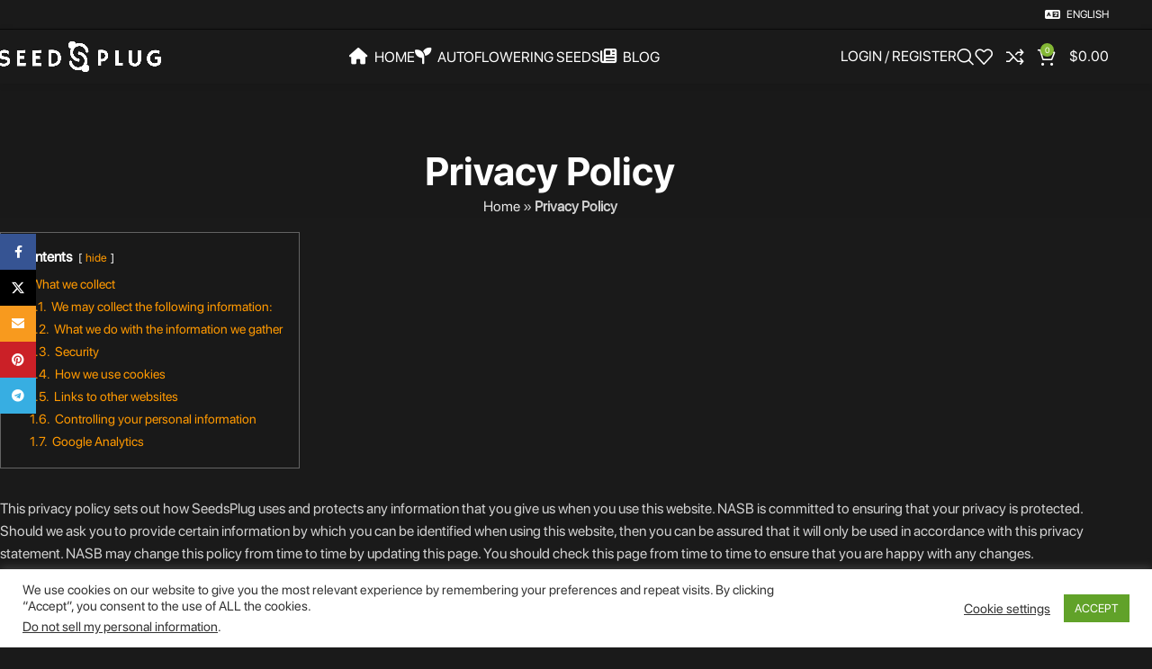

--- FILE ---
content_type: text/html; charset=UTF-8
request_url: https://seedsplug.com/privacy-policy/
body_size: 30501
content:
<!DOCTYPE html>
<html lang="en">
<head>
	<meta charset="UTF-8">
	<link rel="profile" href="https://gmpg.org/xfn/11">
	<link rel="pingback" href="https://seedsplug.com/xmlrpc.php">

	<script type="text/javascript">
/* <![CDATA[ */
window.JetpackScriptData = {"site":{"icon":"https://seedsplug.com/wp-content/uploads/2020/08/cropped-Logo-Seedsplug-Favicon.jpg","title":"SeedsPlug","host":"unknown","is_wpcom_platform":false}};
/* ]]> */
</script>
<meta name='robots' content='max-image-preview:large' />
	<style>img:is([sizes="auto" i], [sizes^="auto," i]) { contain-intrinsic-size: 3000px 1500px }</style>
	
	<!-- This site is optimized with the Yoast SEO Premium plugin v18.3 (Yoast SEO v25.6) - https://yoast.com/wordpress/plugins/seo/ -->
	<title>Privacy Policy &#8211; SeedsPlug</title>
	<link rel="canonical" href="https://seedsplug.com/privacy-policy/" />
	<meta property="og:locale" content="en_US" />
	<meta property="og:type" content="article" />
	<meta property="og:title" content="Privacy Policy" />
	<meta property="og:url" content="https://seedsplug.com/privacy-policy/" />
	<meta property="og:site_name" content="SeedsPlug" />
	<meta property="article:modified_time" content="2022-05-24T21:58:59+00:00" />
	<meta property="og:image" content="https://seedsplug.com/wp-content/uploads/2020/08/seedsplug.png?v=1649954662" />
	<meta property="og:image:width" content="901" />
	<meta property="og:image:height" content="229" />
	<meta property="og:image:type" content="image/png" />
	<meta name="twitter:card" content="summary_large_image" />
	<meta name="twitter:label1" content="Est. reading time" />
	<meta name="twitter:data1" content="5 minutes" />
	<script type="application/ld+json" class="yoast-schema-graph">{"@context":"https://schema.org","@graph":[{"@type":"WebPage","@id":"https://seedsplug.com/privacy-policy/","url":"https://seedsplug.com/privacy-policy/","name":"Privacy Policy &#8211; SeedsPlug","isPartOf":{"@id":"https://seedsplug.com/#website"},"datePublished":"2020-08-24T19:58:04+00:00","dateModified":"2022-05-24T21:58:59+00:00","breadcrumb":{"@id":"https://seedsplug.com/privacy-policy/#breadcrumb"},"inLanguage":"en-US","potentialAction":[{"@type":"ReadAction","target":["https://seedsplug.com/privacy-policy/"]}]},{"@type":"BreadcrumbList","@id":"https://seedsplug.com/privacy-policy/#breadcrumb","itemListElement":[{"@type":"ListItem","position":1,"name":"Home","item":"https://seedsplug.com/"},{"@type":"ListItem","position":2,"name":"Privacy Policy"}]},{"@type":"WebSite","@id":"https://seedsplug.com/#website","url":"https://seedsplug.com/","name":"SeedsPlug","description":"American Autoflowering Seeds","publisher":{"@id":"https://seedsplug.com/#organization"},"potentialAction":[{"@type":"SearchAction","target":{"@type":"EntryPoint","urlTemplate":"https://seedsplug.com/?s={search_term_string}"},"query-input":{"@type":"PropertyValueSpecification","valueRequired":true,"valueName":"search_term_string"}}],"inLanguage":"en-US"},{"@type":"Organization","@id":"https://seedsplug.com/#organization","name":"SeedsPlug","url":"https://seedsplug.com/","logo":{"@type":"ImageObject","inLanguage":"en-US","@id":"https://seedsplug.com/#/schema/logo/image/","url":"https://i0.wp.com/seedsplug.com/wp-content/uploads/2020/08/Logo-Seedsplug-1.png?fit=901%2C229&ssl=1?v=1649954662","contentUrl":"https://i0.wp.com/seedsplug.com/wp-content/uploads/2020/08/Logo-Seedsplug-1.png?fit=901%2C229&ssl=1?v=1649954662","width":901,"height":229,"caption":"SeedsPlug"},"image":{"@id":"https://seedsplug.com/#/schema/logo/image/"},"sameAs":["https://www.instagram.com/topshelfseeds/","https://www.trustpilot.com/review/www.seedsplug.com"]}]}</script>
	<!-- / Yoast SEO Premium plugin. -->


<link rel='dns-prefetch' href='//fonts.googleapis.com' />
<link rel="alternate" type="application/rss+xml" title="SeedsPlug &raquo; Feed" href="https://seedsplug.com/feed/" />
<link rel="alternate" type="application/rss+xml" title="SeedsPlug &raquo; Comments Feed" href="https://seedsplug.com/comments/feed/" />
<link rel="alternate" type="application/rss+xml" title="SeedsPlug &raquo; Privacy Policy Comments Feed" href="https://seedsplug.com/privacy-policy/feed/" />
<link rel='stylesheet' id='mgwb-style-frontend-css' href='https://seedsplug.com/wp-content/plugins/ultimate-woocommerce-brands/css/mgwoocommercebrands.css?ver=6.8.3' type='text/css' media='all' />
<style id='safe-svg-svg-icon-style-inline-css' type='text/css'>
.safe-svg-cover{text-align:center}.safe-svg-cover .safe-svg-inside{display:inline-block;max-width:100%}.safe-svg-cover svg{fill:currentColor;height:100%;max-height:100%;max-width:100%;width:100%}

</style>
<link rel='stylesheet' id='cookie-law-info-css' href='https://seedsplug.com/wp-content/plugins/cookie-law-info/legacy/public/css/cookie-law-info-public.css?ver=3.3.9.1' type='text/css' media='all' />
<link rel='stylesheet' id='cookie-law-info-gdpr-css' href='https://seedsplug.com/wp-content/plugins/cookie-law-info/legacy/public/css/cookie-law-info-gdpr.css?ver=3.3.9.1' type='text/css' media='all' />
<style id='woocommerce-inline-inline-css' type='text/css'>
.woocommerce form .form-row .required { visibility: visible; }
</style>
<link rel='stylesheet' id='trp-language-switcher-style-css' href='https://seedsplug.com/wp-content/plugins/translatepress-multilingual/assets/css/trp-language-switcher.css?ver=2.9.22' type='text/css' media='all' />
<style id='trp-language-switcher-style-inline-css' type='text/css'>
.trp-language-switcher > div {
    padding: 3px 5px 3px 5px;
    background-image: none;
    text-align: center;}
.trp_language_switcher_shortcode .trp-language-switcher .trp-ls-shortcode-current-language.trp-ls-clicked{
    visibility: hidden;
}

.trp_language_switcher_shortcode .trp-language-switcher:hover div.trp-ls-shortcode-current-language{
    visibility: visible;
}

.trp_language_switcher_shortcode .trp-language-switcher:hover div.trp-ls-shortcode-language{
    visibility: hidden;
    height: 1px;
}
.trp_language_switcher_shortcode .trp-language-switcher .trp-ls-shortcode-language.trp-ls-clicked,
.trp_language_switcher_shortcode .trp-language-switcher:hover .trp-ls-shortcode-language.trp-ls-clicked{
    visibility:visible;
    height:auto;
    position: absolute;
    left: 0;
    top: 0;
    display: inline-block !important;
}
</style>
<link rel='stylesheet' id='dashicons-css' href='https://seedsplug.com/wp-includes/css/dashicons.min.css?ver=6.8.3' type='text/css' media='all' />
<link rel='stylesheet' id='wpel-style-css' href='https://seedsplug.com/wp-content/plugins/wp-external-links/public/css/wpel.css?ver=2.63' type='text/css' media='all' />
<link rel='stylesheet' id='wd-widget-price-filter-css' href='https://seedsplug.com/wp-content/themes/woodmart/css/parts/woo-widget-price-filter.min.css?ver=8.2.6' type='text/css' media='all' />
<link rel='stylesheet' id='bsf-Defaults-css' href='https://seedsplug.com/wp-content/uploads/smile_fonts/Defaults/Defaults.css?ver=3.19.6' type='text/css' media='all' />
<link rel='stylesheet' id='js_composer_front-css' href='https://seedsplug.com/wp-content/uploads/2022/08/js_composer-1659957054.css?ver=8.2.6' type='text/css' media='all' />
<link rel='stylesheet' id='wd-style-base-css' href='https://seedsplug.com/wp-content/themes/woodmart/css/parts/base.min.css?ver=8.2.6' type='text/css' media='all' />
<link rel='stylesheet' id='wd-helpers-wpb-elem-css' href='https://seedsplug.com/wp-content/themes/woodmart/css/parts/helpers-wpb-elem.min.css?ver=8.2.6' type='text/css' media='all' />
<link rel='stylesheet' id='wd-wpbakery-base-css' href='https://seedsplug.com/wp-content/themes/woodmart/css/parts/int-wpb-base.min.css?ver=8.2.6' type='text/css' media='all' />
<link rel='stylesheet' id='wd-wpbakery-base-deprecated-css' href='https://seedsplug.com/wp-content/themes/woodmart/css/parts/int-wpb-base-deprecated.min.css?ver=8.2.6' type='text/css' media='all' />
<link rel='stylesheet' id='wd-woocommerce-base-css' href='https://seedsplug.com/wp-content/themes/woodmart/css/parts/woocommerce-base.min.css?ver=8.2.6' type='text/css' media='all' />
<link rel='stylesheet' id='wd-mod-star-rating-css' href='https://seedsplug.com/wp-content/themes/woodmart/css/parts/mod-star-rating.min.css?ver=8.2.6' type='text/css' media='all' />
<link rel='stylesheet' id='wd-woocommerce-block-notices-css' href='https://seedsplug.com/wp-content/themes/woodmart/css/parts/woo-mod-block-notices.min.css?ver=8.2.6' type='text/css' media='all' />
<link rel='stylesheet' id='wd-woo-opt-free-progress-bar-css' href='https://seedsplug.com/wp-content/themes/woodmart/css/parts/woo-opt-free-progress-bar.min.css?ver=8.2.6' type='text/css' media='all' />
<link rel='stylesheet' id='wd-woo-mod-progress-bar-css' href='https://seedsplug.com/wp-content/themes/woodmart/css/parts/woo-mod-progress-bar.min.css?ver=8.2.6' type='text/css' media='all' />
<link rel='stylesheet' id='wd-woo-opt-hide-larger-price-css' href='https://seedsplug.com/wp-content/themes/woodmart/css/parts/woo-opt-hide-larger-price.min.css?ver=8.2.6' type='text/css' media='all' />
<link rel='stylesheet' id='wd-opt-carousel-disable-css' href='https://seedsplug.com/wp-content/themes/woodmart/css/parts/opt-carousel-disable.min.css?ver=8.2.6' type='text/css' media='all' />
<link rel='stylesheet' id='child-style-css' href='https://seedsplug.com/wp-content/themes/woodmart-child/style.css?ver=8.2.6' type='text/css' media='all' />
<link rel='stylesheet' id='wd-header-base-css' href='https://seedsplug.com/wp-content/themes/woodmart/css/parts/header-base.min.css?ver=8.2.6' type='text/css' media='all' />
<link rel='stylesheet' id='wd-mod-tools-css' href='https://seedsplug.com/wp-content/themes/woodmart/css/parts/mod-tools.min.css?ver=8.2.6' type='text/css' media='all' />
<link rel='stylesheet' id='wd-header-mobile-nav-dropdown-css' href='https://seedsplug.com/wp-content/themes/woodmart/css/parts/header-el-mobile-nav-dropdown.min.css?ver=8.2.6' type='text/css' media='all' />
<link rel='stylesheet' id='wd-header-cart-side-css' href='https://seedsplug.com/wp-content/themes/woodmart/css/parts/header-el-cart-side.min.css?ver=8.2.6' type='text/css' media='all' />
<link rel='stylesheet' id='wd-woo-mod-quantity-css' href='https://seedsplug.com/wp-content/themes/woodmart/css/parts/woo-mod-quantity.min.css?ver=8.2.6' type='text/css' media='all' />
<link rel='stylesheet' id='wd-header-cart-css' href='https://seedsplug.com/wp-content/themes/woodmart/css/parts/header-el-cart.min.css?ver=8.2.6' type='text/css' media='all' />
<link rel='stylesheet' id='wd-widget-shopping-cart-css' href='https://seedsplug.com/wp-content/themes/woodmart/css/parts/woo-widget-shopping-cart.min.css?ver=8.2.6' type='text/css' media='all' />
<link rel='stylesheet' id='wd-widget-product-list-css' href='https://seedsplug.com/wp-content/themes/woodmart/css/parts/woo-widget-product-list.min.css?ver=8.2.6' type='text/css' media='all' />
<link rel='stylesheet' id='wd-page-title-css' href='https://seedsplug.com/wp-content/themes/woodmart/css/parts/page-title.min.css?ver=8.2.6' type='text/css' media='all' />
<link rel='stylesheet' id='wd-widget-collapse-css' href='https://seedsplug.com/wp-content/themes/woodmart/css/parts/opt-widget-collapse.min.css?ver=8.2.6' type='text/css' media='all' />
<link rel='stylesheet' id='wd-footer-base-css' href='https://seedsplug.com/wp-content/themes/woodmart/css/parts/footer-base.min.css?ver=8.2.6' type='text/css' media='all' />
<link rel='stylesheet' id='wd-scroll-top-css' href='https://seedsplug.com/wp-content/themes/woodmart/css/parts/opt-scrolltotop.min.css?ver=8.2.6' type='text/css' media='all' />
<link rel='stylesheet' id='wd-wd-search-form-css' href='https://seedsplug.com/wp-content/themes/woodmart/css/parts/wd-search-form.min.css?ver=8.2.6' type='text/css' media='all' />
<link rel='stylesheet' id='wd-wd-search-results-css' href='https://seedsplug.com/wp-content/themes/woodmart/css/parts/wd-search-results.min.css?ver=8.2.6' type='text/css' media='all' />
<link rel='stylesheet' id='wd-wd-search-dropdown-css' href='https://seedsplug.com/wp-content/themes/woodmart/css/parts/wd-search-dropdown.min.css?ver=8.2.6' type='text/css' media='all' />
<link rel='stylesheet' id='wd-header-my-account-sidebar-css' href='https://seedsplug.com/wp-content/themes/woodmart/css/parts/header-el-my-account-sidebar.min.css?ver=8.2.6' type='text/css' media='all' />
<link rel='stylesheet' id='wd-woo-mod-login-form-css' href='https://seedsplug.com/wp-content/themes/woodmart/css/parts/woo-mod-login-form.min.css?ver=8.2.6' type='text/css' media='all' />
<link rel='stylesheet' id='wd-woo-opt-social-login-css' href='https://seedsplug.com/wp-content/themes/woodmart/css/parts/woo-opt-social-login.min.css?ver=8.2.6' type='text/css' media='all' />
<link rel='stylesheet' id='wd-social-icons-css' href='https://seedsplug.com/wp-content/themes/woodmart/css/parts/el-social-icons.min.css?ver=8.2.6' type='text/css' media='all' />
<link rel='stylesheet' id='wd-social-icons-styles-css' href='https://seedsplug.com/wp-content/themes/woodmart/css/parts/el-social-styles.min.css?ver=8.2.6' type='text/css' media='all' />
<link rel='stylesheet' id='wd-sticky-social-buttons-css' href='https://seedsplug.com/wp-content/themes/woodmart/css/parts/opt-sticky-social.min.css?ver=8.2.6' type='text/css' media='all' />
<link rel='stylesheet' id='wd-bottom-toolbar-css' href='https://seedsplug.com/wp-content/themes/woodmart/css/parts/opt-bottom-toolbar.min.css?ver=8.2.6' type='text/css' media='all' />
<link rel='stylesheet' id='wd-header-elements-base-css' href='https://seedsplug.com/wp-content/themes/woodmart/css/parts/header-el-base.min.css?ver=8.2.6' type='text/css' media='all' />
<link rel='stylesheet' id='wd-header-my-account-css' href='https://seedsplug.com/wp-content/themes/woodmart/css/parts/header-el-my-account.min.css?ver=8.2.6' type='text/css' media='all' />
<link rel='stylesheet' id='xts-google-fonts-css' href='https://fonts.googleapis.com/css?family=Lato%3A400%2C700%2C300&#038;display=swap&#038;ver=8.2.6' type='text/css' media='all' />
<script type="text/javascript" src="https://seedsplug.com/wp-includes/js/jquery/jquery.min.js?ver=3.7.1" id="jquery-core-js"></script>
<script type="text/javascript" id="cookie-law-info-js-extra">
/* <![CDATA[ */
var Cli_Data = {"nn_cookie_ids":[],"cookielist":[],"non_necessary_cookies":[],"ccpaEnabled":"1","ccpaRegionBased":"","ccpaBarEnabled":"1","strictlyEnabled":["necessary","obligatoire"],"ccpaType":"ccpa_gdpr","js_blocking":"1","custom_integration":"","triggerDomRefresh":"","secure_cookies":""};
var cli_cookiebar_settings = {"animate_speed_hide":"500","animate_speed_show":"500","background":"#FFF","border":"#b1a6a6c2","border_on":"","button_1_button_colour":"#61a229","button_1_button_hover":"#4e8221","button_1_link_colour":"#fff","button_1_as_button":"1","button_1_new_win":"","button_2_button_colour":"#333","button_2_button_hover":"#292929","button_2_link_colour":"#444","button_2_as_button":"","button_2_hidebar":"1","button_3_button_colour":"#3566bb","button_3_button_hover":"#2a5296","button_3_link_colour":"#fff","button_3_as_button":"1","button_3_new_win":"","button_4_button_colour":"#000","button_4_button_hover":"#000000","button_4_link_colour":"#333333","button_4_as_button":"","button_7_button_colour":"#61a229","button_7_button_hover":"#4e8221","button_7_link_colour":"#fff","button_7_as_button":"1","button_7_new_win":"","font_family":"inherit","header_fix":"","notify_animate_hide":"1","notify_animate_show":"1","notify_div_id":"#cookie-law-info-bar","notify_position_horizontal":"right","notify_position_vertical":"bottom","scroll_close":"","scroll_close_reload":"","accept_close_reload":"","reject_close_reload":"","showagain_tab":"","showagain_background":"#fff","showagain_border":"#000","showagain_div_id":"#cookie-law-info-again","showagain_x_position":"100px","text":"#333333","show_once_yn":"1","show_once":"8000","logging_on":"","as_popup":"","popup_overlay":"1","bar_heading_text":"","cookie_bar_as":"banner","popup_showagain_position":"bottom-right","widget_position":"left"};
var log_object = {"ajax_url":"https:\/\/seedsplug.com\/wp-admin\/admin-ajax.php"};
/* ]]> */
</script>
<script type="text/javascript" src="https://seedsplug.com/wp-content/plugins/cookie-law-info/legacy/public/js/cookie-law-info-public.js?ver=3.3.9.1" id="cookie-law-info-js"></script>
<script type="text/javascript" id="cookie-law-info-ccpa-js-extra">
/* <![CDATA[ */
var ccpa_data = {"opt_out_prompt":"Do you really wish to opt out?","opt_out_confirm":"Confirm","opt_out_cancel":"Cancel"};
/* ]]> */
</script>
<script type="text/javascript" src="https://seedsplug.com/wp-content/plugins/cookie-law-info/legacy/admin/modules/ccpa/assets/js/cookie-law-info-ccpa.js?ver=3.3.9.1" id="cookie-law-info-ccpa-js"></script>
<script type="text/javascript" src="https://seedsplug.com/wp-content/plugins/woocommerce/assets/js/jquery-blockui/jquery.blockUI.min.js?ver=2.7.0-wc.10.0.5" id="jquery-blockui-js" data-wp-strategy="defer"></script>
<script type="text/javascript" id="wc-add-to-cart-js-extra">
/* <![CDATA[ */
var wc_add_to_cart_params = {"ajax_url":"\/wp-admin\/admin-ajax.php","wc_ajax_url":"\/?wc-ajax=%%endpoint%%","i18n_view_cart":"View cart","cart_url":"https:\/\/seedsplug.com\/cart\/","is_cart":"","cart_redirect_after_add":"no"};
/* ]]> */
</script>
<script type="text/javascript" src="https://seedsplug.com/wp-content/plugins/woocommerce/assets/js/frontend/add-to-cart.min.js?ver=10.0.5" id="wc-add-to-cart-js" data-wp-strategy="defer"></script>
<script type="text/javascript" src="https://seedsplug.com/wp-content/plugins/woocommerce/assets/js/js-cookie/js.cookie.min.js?ver=2.1.4-wc.10.0.5" id="js-cookie-js" defer="defer" data-wp-strategy="defer"></script>
<script type="text/javascript" id="woocommerce-js-extra">
/* <![CDATA[ */
var woocommerce_params = {"ajax_url":"\/wp-admin\/admin-ajax.php","wc_ajax_url":"\/?wc-ajax=%%endpoint%%","i18n_password_show":"Show password","i18n_password_hide":"Hide password"};
/* ]]> */
</script>
<script type="text/javascript" src="https://seedsplug.com/wp-content/plugins/woocommerce/assets/js/frontend/woocommerce.min.js?ver=10.0.5" id="woocommerce-js" defer="defer" data-wp-strategy="defer"></script>
<script type="text/javascript" src="https://seedsplug.com/wp-content/plugins/translatepress-multilingual/assets/js/trp-frontend-compatibility.js?ver=2.9.22" id="trp-frontend-compatibility-js"></script>
<script type="text/javascript" src="https://seedsplug.com/wp-content/plugins/js_composer/assets/js/vendors/woocommerce-add-to-cart.js?ver=8.5" id="vc_woocommerce-add-to-cart-js-js"></script>
<script type="text/javascript" src="https://seedsplug.com/wp-content/themes/woodmart/js/libs/device.min.js?ver=8.2.6" id="wd-device-library-js"></script>
<script type="text/javascript" src="https://seedsplug.com/wp-content/themes/woodmart/js/scripts/global/scrollBar.min.js?ver=8.2.6" id="wd-scrollbar-js"></script>
<script></script><link rel="https://api.w.org/" href="https://seedsplug.com/wp-json/" /><link rel="alternate" title="JSON" type="application/json" href="https://seedsplug.com/wp-json/wp/v2/pages/3" /><link rel="EditURI" type="application/rsd+xml" title="RSD" href="https://seedsplug.com/xmlrpc.php?rsd" />
<meta name="generator" content="WordPress 6.8.3" />
<meta name="generator" content="WooCommerce 10.0.5" />
<link rel='shortlink' href='https://seedsplug.com/?p=3' />
<link rel="alternate" title="oEmbed (JSON)" type="application/json+oembed" href="https://seedsplug.com/wp-json/oembed/1.0/embed?url=https%3A%2F%2Fseedsplug.com%2Fprivacy-policy%2F" />
<link rel="alternate" title="oEmbed (XML)" type="text/xml+oembed" href="https://seedsplug.com/wp-json/oembed/1.0/embed?url=https%3A%2F%2Fseedsplug.com%2Fprivacy-policy%2F&#038;format=xml" />
<link rel="alternate" hreflang="en" href="https://seedsplug.com/privacy-policy/"/>
<link rel="alternate" hreflang="es" href="https://seedsplug.com/es/privacy-policy/"/>
<link rel="alternate" hreflang="x-default" href="https://seedsplug.com/privacy-policy/"/>
<meta name="theme-color" content="#ff9100">					<meta name="viewport" content="width=device-width, initial-scale=1.0, maximum-scale=1.0, user-scalable=no">
											<link rel="preload" as="font" href="https://seedsplug.com/wp-content/themes/woodmart/fonts/woodmart-font-1-400.woff2?v=8.2.6" type="font/woff2" crossorigin>
						<noscript><style>.woocommerce-product-gallery{ opacity: 1 !important; }</style></noscript>
	<meta name="generator" content="Powered by WPBakery Page Builder - drag and drop page builder for WordPress."/>
<link rel="icon" href="https://seedsplug.com/wp-content/uploads/2020/08/cropped-Logo-Seedsplug-Favicon-32x32.jpg" sizes="32x32" />
<link rel="icon" href="https://seedsplug.com/wp-content/uploads/2020/08/cropped-Logo-Seedsplug-Favicon-192x192.jpg" sizes="192x192" />
<link rel="apple-touch-icon" href="https://seedsplug.com/wp-content/uploads/2020/08/cropped-Logo-Seedsplug-Favicon-180x180.jpg" />
<meta name="msapplication-TileImage" content="https://seedsplug.com/wp-content/uploads/2020/08/cropped-Logo-Seedsplug-Favicon-270x270.jpg" />
		<style type="text/css" id="wp-custom-css">
			.tooltip {
position: relative;
display: inline-block;
border-bottom: 1px dotted
black;}

.tooltip .tooltiptext {
visibility: hidden;
width: 120px;
background-color: black;
color: #fff;
text-align: center;
border-radius: 6px;
padding: 5px 0;

/* Position the tooltip */
position: absolute;
z-index: 1;}

.tooltip:hover .tooltiptext {
visibility: visible;}

.vc_progress_bar .vc_single_bar {
  background: #1a1a1a;
  border: 1px #383838 solid;
  z-index: 1;    
}
.sl_description {
    position: relative;
    display: flex;
    flex-direction: row;
    align-items: center;
    justify-content: flex-start;
    overflow-x: auto;
    flex-wrap: wrap;
    padding: 0rem 0rem 4rem 0rem;
}

.pack_desc {
    display: flex;
    align-items: flex-end;
    margin: 3rem auto;
    justify-content: center;
    max-width: 100%;
    width: 340px;
}
@media only screen and (max-width: 768px) {
.pack_desc {
    display: flex;
    margin: 3rem auto;
    justify-content: center;
    max-width: 100%;
    flex-direction: column;
    align-items: center;
}
}
.icparam {
    background-image: url(/wp-content/uploads/2020/08/param.svg);
    display: inline-block;
    width: 19px;
    height: 17px;
    background-repeat: no-repeat;
    background-size: auto 100%;
    vertical-align: middle;
}
.tech .icparam {
    margin-top: -2px;
    margin-right: 4px;
}
.icparam.ptaste {
    background-position: -2px 0px;
}
.icparam.pthc {
    background-position: -23px 0px;
}
.icparam.pcbd {
    background-position: -44px 0px;
}
.icparam.pharvest_eu_indoor {
    background-position: -65px 0px;
}
.icparam.pharvest_us_indoor {
    background-position: -65px 0px;
}
.icparam.pharvest_eu_outdoor {
    background-position: -65px 0px;
}
.icparam.pharvest_us_outdoor {
    background-position: -65px 0px;
}
.icparam.psize {
    background-position: -110px 0px;
}
.icparam.pheight_eu {
    background-position: -131px 0px;
}
.icparam.pheight_us {
    background-position: -131px 0px;
}
.icparam.pflowering {
    background-position: -152px 0px;
}
.icparam.proom {
    background-position: -175px 0px;
}
.icparam.pgender {
    background-position: -199px 0px;
}
.icparam.pgen_sativa_indica {
    background-position: -222px 0px;
}
.icparam.pgenetic {
    background-position: -243px 0px;
}
.icparam.pautoflowering {
    background-position: -88px 0px;
}
.second_cart {
    width: 100%;
    display: flex;
    align-items: center;
    justify-content: center;
    margin: 5rem auto 5rem auto;
    flex-wrap: wrap;
    margin: 8rem auto 5rem auto;
    max-width: 1100px;
    padding: 2rem;
}
.packs {
    margin-left: auto;
}
.photo_pack {
    margin-right: 4rem;
    position: relative;
    height: 230px;
    width: 190px;
    margin-left: 12%;
    width: 270px;
    height: 330px;
    margin-left: auto;
    margin-right: auto;
}
.fem {
    color: white;
    z-index: 1;
    position: absolute;
    top: 54.5%;
    left: 11.7%;
    width: 20px;
    text-align: center;
    font-size: 6px;
    font-weight: bold;
}
.bname {
    color: #e4e11a;
    position: absolute;
    z-index: 1;
    font-size: 13px;
    text-transform: uppercase;
    font-weight: 500;
    top: 14%;
    height: 13%;
    display: flex;
    align-items: flex-end;
    left: 11%;
    width: 50%;
    text-align: left;
    line-height: 106%;
}
.fname {
    height: 5%;
    color: #e4e11a;
    position: absolute;
    z-index: 3;
    font-size: 13px;
    text-transform: uppercase;
    font-weight: 500;
    top: 69%;
    height: 13%;
    display: flex;
    align-items: flex-end;
    right: 8%;
    width: 47%;
    text-align: right;
    line-height: 106%;
    justify-content: flex-end;
}
.product-summary-shadow .summary-inner {
  padding: 30px 20px 15px;
	}
.sl_growdiaries {
  background: #0c0c0c;
  padding: 20px 0 20px;
  margin-bottom: 0 !important;
  border-style: solid;
  border-color: inherit;
  border-width: 1px;
}

@media only screen and (max-width: 768px) {
 .device-only-mobile {
  display: block;
 }
.device-only-desktop {
 display: none;
}
}

@media only screen and (min-width: 768px) {
 .device-only-mobile {
  display: none;
 }
.device-only-desktop {
 display: block;
}
}		</style>
		<style>
		
		</style><noscript><style> .wpb_animate_when_almost_visible { opacity: 1; }</style></noscript>			<style id="wd-style-header_576762-css" data-type="wd-style-header_576762">
				:root{
	--wd-top-bar-h: 32px;
	--wd-top-bar-sm-h: 30px;
	--wd-top-bar-sticky-h: .00001px;
	--wd-top-bar-brd-w: 1px;

	--wd-header-general-h: 60px;
	--wd-header-general-sm-h: 60px;
	--wd-header-general-sticky-h: 60px;
	--wd-header-general-brd-w: .00001px;

	--wd-header-bottom-h: 52px;
	--wd-header-bottom-sm-h: 52px;
	--wd-header-bottom-sticky-h: .00001px;
	--wd-header-bottom-brd-w: .00001px;

	--wd-header-clone-h: .00001px;

	--wd-header-brd-w: calc(var(--wd-top-bar-brd-w) + var(--wd-header-general-brd-w) + var(--wd-header-bottom-brd-w));
	--wd-header-h: calc(var(--wd-top-bar-h) + var(--wd-header-general-h) + var(--wd-header-bottom-h) + var(--wd-header-brd-w));
	--wd-header-sticky-h: calc(var(--wd-top-bar-sticky-h) + var(--wd-header-general-sticky-h) + var(--wd-header-bottom-sticky-h) + var(--wd-header-clone-h) + var(--wd-header-brd-w));
	--wd-header-sm-h: calc(var(--wd-top-bar-sm-h) + var(--wd-header-general-sm-h) + var(--wd-header-bottom-sm-h) + var(--wd-header-brd-w));
}

.whb-top-bar .wd-dropdown {
	margin-top: -4px;
}

.whb-top-bar .wd-dropdown:after {
	height: 6px;
}


.whb-sticked .whb-general-header .wd-dropdown:not(.sub-sub-menu) {
	margin-top: 10px;
}

.whb-sticked .whb-general-header .wd-dropdown:not(.sub-sub-menu):after {
	height: 20px;
}

:root:has(.whb-top-bar.whb-border-boxed) {
	--wd-top-bar-brd-w: .00001px;
}

@media (max-width: 1024px) {
:root:has(.whb-top-bar.whb-hidden-mobile) {
	--wd-top-bar-brd-w: .00001px;
}
}



.whb-header-bottom .wd-dropdown {
	margin-top: 6px;
}

.whb-header-bottom .wd-dropdown:after {
	height: 16px;
}



		
.whb-top-bar {
	background-color: rgba(26, 26, 26, 1);border-color: rgba(0, 0, 0, 0.63);border-bottom-width: 1px;border-bottom-style: solid;
}

.whb-9x1ytaxq7aphtb3npidp form.searchform {
	--wd-form-height: 46px;
}
.whb-general-header {
	background-color: rgba(26, 26, 26, 1);border-bottom-width: 0px;border-bottom-style: solid;
}

.whb-header-bottom {
	border-bottom-width: 0px;border-bottom-style: solid;
}
			</style>
						<style id="wd-style-theme_settings_default-css" data-type="wd-style-theme_settings_default">
				@font-face {
	font-weight: normal;
	font-style: normal;
	font-family: "woodmart-font";
	src: url("//seedsplug.com/wp-content/themes/woodmart/fonts/woodmart-font-1-400.woff2?v=8.2.6") format("woff2");
	font-display:swap;
}

:root {
	--wd-text-font: "SFPROREGULAR", Arial, Helvetica, sans-serif;
	--wd-text-font-weight: 400;
	--wd-text-color: #4d3636;
	--wd-text-font-size: 16px;
	--wd-title-font: "SFPROBOLD", Arial, Helvetica, sans-serif;
	--wd-title-font-weight: 700;
	--wd-title-color: #1d1d1d;
	--wd-entities-title-font: "SFPROBOLD", Arial, Helvetica, sans-serif;
	--wd-entities-title-font-weight: 700;
	--wd-entities-title-color: #333333;
	--wd-entities-title-color-hover: rgb(51 51 51 / 65%);
	--wd-alternative-font: "Lato", Arial, Helvetica, sans-serif;
	--wd-widget-title-font: "SFPROMEDIUM", Arial, Helvetica, sans-serif;
	--wd-widget-title-font-weight: 500;
	--wd-widget-title-transform: uppercase;
	--wd-widget-title-color: #1d1d1d;
	--wd-widget-title-font-size: 18px;
	--wd-header-el-font: "SFPROREGULAR", Arial, Helvetica, sans-serif;
	--wd-header-el-font-weight: 400;
	--wd-header-el-transform: uppercase;
	--wd-header-el-font-size: 16px;
	--wd-primary-color: #83b735;
	--wd-alternative-color: #fbbc34;
	--wd-link-color: rgb(255,145,0);
	--wd-link-color-hover: rgb(255,255,255);
	--btn-default-bgcolor: #f7f7f7;
	--btn-default-bgcolor-hover: #efefef;
	--btn-accented-bgcolor: #83b735;
	--btn-accented-bgcolor-hover: rgba(108,163,0,0.86);
	--wd-form-brd-width: 2px;
	--notices-success-bg: #459647;
	--notices-success-color: #fff;
	--notices-warning-bg: rgba(0,146,237,0.75);
	--notices-warning-color: #fff;
	--wd-sticky-btn-height: 95px;
}
.wd-popup.wd-age-verify {
	--wd-popup-width: 500px;
}
.wd-popup.wd-promo-popup {
	background-color: #111111;
	background-image: none;
	background-repeat: no-repeat;
	background-size: contain;
	background-position: left center;
	--wd-popup-width: 800px;
}
.wd-page-title {
	background-color: rgb(25,25,25);
	background-image: none;
	background-repeat: no-repeat;
	background-size: cover;
}
.wd-footer {
	background-color: rgb(25,25,25);
	background-image: none;
	background-size: contain;
}
html .product-image-summary-wrap .product_title, html .wd-single-title .product_title {
	font-family: "SFPROBOLD", Arial, Helvetica, sans-serif;
	font-weight: 700;
	font-size: 32px;
	text-transform: capitalize;
	color: rgb(255,255,255);
}
html .product-image-summary-wrap .product_title:hover, html .wd-single-title .product_title:hover {
	color: rgb(129,215,66);
}
html .wd-nav.wd-nav-main > li > a, html .wd-dropdown-menu.wd-design-sized .wd-sub-menu > li > a, body .wd-dropdown-menu.wd-design-full-width .wd-sub-menu > li > a, body .wd-dropdown-menu.wd-design-aside .wd-wp-menu > .sub-sub-menu > li > a, body .wd-dropdown-menu.wd-design-aside .wd-sub-menu .wd-sub-menu > li > a, html .wd-dropdown-menu.wd-design-sized .sub-sub-menu li a, html .wd-dropdown-menu.wd-design-full-width .sub-sub-menu li a, body .wd-dropdown-menu.wd-design-aside .wd-wp-menu > .sub-sub-menu .sub-sub-menu li a, body .wd-dropdown-menu.wd-design-aside .wd-sub-menu .wd-sub-menu .sub-sub-menu li a, html .wd-dropdown-menu.wd-design-default .wd-sub-menu li a, html .wd-nav.wd-nav-secondary > li > a, .whb-top-bar .wd-nav.wd-nav-secondary > li > a, html .wd-nav-mobile > li > a, html .wd-nav-mobile .wd-sub-menu li a {
	font-family: "SFPROREGULAR", Arial, Helvetica, sans-serif;
	font-weight: 400;
	text-transform: uppercase;
	color: rgb(255,255,255);
}
html .wd-nav.wd-nav-main > li:hover > a, html .wd-nav.wd-nav-main > li.current-menu-item > a, html .wd-dropdown-menu.wd-design-sized .wd-sub-menu > li > a:hover, body .wd-dropdown-menu.wd-design-full-width .wd-sub-menu > li > a:hover, body .wd-dropdown-menu.wd-design-aside .wd-wp-menu > .sub-sub-menu  > li > a:hover, body .wd-dropdown-menu.wd-design-aside .wd-sub-menu .wd-sub-menu > li > a:hover, html .wd-dropdown-menu.wd-design-sized .sub-sub-menu li a:hover, html .wd-dropdown-menu.wd-design-full-width .sub-sub-menu li a:hover, body .wd-dropdown-menu.wd-design-aside .wd-wp-menu > .sub-sub-menu .sub-sub-menu  li a:hover, body .wd-dropdown-menu.wd-design-aside .wd-sub-menu .wd-sub-menu .sub-sub-menu li a:hover, html .wd-dropdown-menu.wd-design-default .wd-sub-menu li a:hover, html .wd-nav.wd-nav-secondary > li:hover > a, html .wd-nav.wd-nav-secondary > li.current-menu-item > a, .whb-top-bar .wd-nav.wd-nav-secondary > li:hover > a, .whb-top-bar .wd-nav.wd-nav-secondary > li.current-menu-item > a, html .wd-nav-mobile > li > a:hover, html .wd-nav-mobile > li.current-menu-item > a, html .wd-nav-mobile .wd-sub-menu li a:hover, html .wd-nav-mobile .wd-sub-menu li.current-menu-item > a {
	color: rgb(129,215,66);
}
.wd-popup.popup-quick-view {
	--wd-popup-width: 920px;
}

@media (max-width: 1024px) {
	:root {
		--wd-sticky-btn-height: 95px;
	}
	html .product-image-summary-wrap .product_title, html .wd-single-title .product_title {
		font-size: 30px;
	}

}

@media (max-width: 768.98px) {
	:root {
		--wd-sticky-btn-height: 42px;
	}
	html .product-image-summary-wrap .product_title, html .wd-single-title .product_title {
		font-size: 28px;
	}

}
:root{
--wd-container-w: 1222px;
--wd-form-brd-radius: 0px;
--btn-default-color: #333;
--btn-default-color-hover: #333;
--btn-accented-color: #fff;
--btn-accented-color-hover: #fff;
--btn-default-brd-radius: 5px;
--btn-default-box-shadow: none;
--btn-default-box-shadow-hover: none;
--btn-accented-brd-radius: 5px;
--btn-accented-box-shadow: none;
--btn-accented-box-shadow-hover: none;
--wd-brd-radius: 0px;
}

@media (min-width: 1222px) {
[data-vc-full-width]:not([data-vc-stretch-content]),
:is(.vc_section, .vc_row).wd-section-stretch {
padding-left: calc((100vw - 1222px - var(--wd-sticky-nav-w) - var(--wd-scroll-w)) / 2);
padding-right: calc((100vw - 1222px - var(--wd-sticky-nav-w) - var(--wd-scroll-w)) / 2);
}
}


@font-face {
	font-family: "SFPROREGULAR";
	src: url("//seedsplug.com/wp-content/uploads/2022/06/sfprodisplayregular.woff") format("woff");
	font-weight: 400;
	font-display:swap;
	font-style: normal;
}

@font-face {
	font-family: "SFPROBOLD";
	src: url("//seedsplug.com/wp-content/uploads/2022/06/sfprodisplaybold.woff") format("woff");
	font-weight: 700;
	font-display:swap;
	font-style: normal;
}

@font-face {
	font-family: "SFPROMEDIUM";
	src: url("//seedsplug.com/wp-content/uploads/2022/06/sfprodisplaymedium.woff") format("woff");
	font-weight: 500;
	font-display:swap;
	font-style: normal;
}

			</style>
			</head>

<body class="privacy-policy wp-singular page-template-default page page-id-3 wp-theme-woodmart wp-child-theme-woodmart-child theme-woodmart woocommerce-no-js translatepress-en_US wrapper-full-width  global-color-scheme-light woodmart-ajax-shop-on sticky-toolbar-on hide-larger-price wd-header-overlap dropdowns-color-light wpb-js-composer js-comp-ver-8.5 vc_responsive">
			<script type="text/javascript" id="wd-flicker-fix">// Flicker fix.</script>	
	
	<div class="wd-page-wrapper website-wrapper">
									<header class="whb-header whb-header_576762 whb-overcontent whb-sticky-shadow whb-scroll-stick whb-sticky-real whb-hide-on-scroll">
					<div class="whb-main-header">
	
<div class="whb-row whb-top-bar whb-not-sticky-row whb-with-bg whb-border-fullwidth whb-color-dark whb-with-shadow whb-flex-flex-middle">
	<div class="container">
		<div class="whb-flex-row whb-top-bar-inner">
			<div class="whb-column whb-col-left whb-column5 whb-visible-lg whb-empty-column">
	</div>
<div class="whb-column whb-col-center whb-column6 whb-visible-lg whb-empty-column">
	</div>
<div class="whb-column whb-col-right whb-column7 whb-visible-lg">
	
<div class="wd-header-nav wd-header-secondary-nav  wd-inline" role="navigation" aria-label="Secondary navigation">
	<ul id="menu-lang-switcher" class="menu wd-nav wd-nav-secondary wd-style-underline wd-gap-m"><li id="menu-item-139142" class="trp-language-switcher-container menu-item menu-item-type-post_type menu-item-object-language_switcher menu-item-has-children current-language-menu-item menu-item-139142 item-level-0 menu-simple-dropdown wd-event-click" ><a title="Choose your language" href="https://seedsplug.com/privacy-policy/" class="woodmart-nav-link"><span class="wd-nav-icon fa fa-language"></span><span class="nav-link-text"><span data-no-translation><span class="trp-ls-language-name">English</span></span></span></a><div class="color-scheme-light wd-design-default wd-dropdown-menu wd-dropdown"><div class="container wd-entry-content">
<ul class="wd-sub-menu color-scheme-light">
	<li id="menu-item-139141" class="trp-language-switcher-container menu-item menu-item-type-post_type menu-item-object-language_switcher menu-item-139141 item-level-1 wd-event-hover" ><a href="https://seedsplug.com/es/privacy-policy/" class="woodmart-nav-link"><span data-no-translation><span class="trp-ls-language-name">Spanish</span></span></a></li>
</ul>
</div>
</div>
</li>
</ul></div>
</div>
<div class="whb-column whb-col-mobile whb-column_mobile1 whb-hidden-lg">
	
<div class="wd-header-nav wd-header-secondary-nav whb-k0u3vhqhpkqpa3jy62x6 text-right" role="navigation" aria-label="Secondary navigation">
	<ul id="menu-lang-switcher-1" class="menu wd-nav wd-nav-secondary wd-style-default wd-gap-s"><li class="trp-language-switcher-container menu-item menu-item-type-post_type menu-item-object-language_switcher menu-item-has-children current-language-menu-item menu-item-139142 item-level-0 menu-simple-dropdown wd-event-click" ><a title="Choose your language" href="https://seedsplug.com/privacy-policy/" class="woodmart-nav-link"><span class="wd-nav-icon fa fa-language"></span><span class="nav-link-text"><span data-no-translation><span class="trp-ls-language-name">English</span></span></span></a><div class="color-scheme-light wd-design-default wd-dropdown-menu wd-dropdown"><div class="container wd-entry-content">
<ul class="wd-sub-menu color-scheme-light">
	<li class="trp-language-switcher-container menu-item menu-item-type-post_type menu-item-object-language_switcher menu-item-139141 item-level-1 wd-event-hover" ><a href="https://seedsplug.com/es/privacy-policy/" class="woodmart-nav-link"><span data-no-translation><span class="trp-ls-language-name">Spanish</span></span></a></li>
</ul>
</div>
</div>
</li>
</ul></div>
</div>
		</div>
	</div>
</div>

<div class="whb-row whb-general-header whb-sticky-row whb-with-bg whb-without-border whb-color-light whb-with-shadow whb-flex-flex-middle">
	<div class="container">
		<div class="whb-flex-row whb-general-header-inner">
			<div class="whb-column whb-col-left whb-column8 whb-visible-lg">
	<div class="site-logo whb-gs8bcnxektjsro21n657">
	<a href="https://seedsplug.com/" class="wd-logo wd-main-logo" rel="home" aria-label="Site logo">
		<img src="https://seedsplug.com/wp-content/uploads/2022/04/logo-seedsplug-white.png?v=1649953842" alt="SeedsPlug" style="max-width: 210px;" loading="lazy" />	</a>
	</div>
</div>
<div class="whb-column whb-col-center whb-column9 whb-visible-lg">
	<div class="wd-header-nav wd-header-main-nav text-center wd-design-1 whb-p2ohnqzt7vyqtiguoc50" role="navigation" aria-label="Main navigation">
	<ul id="menu-main" class="menu wd-nav wd-nav-main wd-style-default wd-gap-s"><li id="menu-item-43" class="menu-item menu-item-type-custom menu-item-object-custom menu-item-43 item-level-0 menu-simple-dropdown wd-event-hover" ><a href="/" class="woodmart-nav-link"><span class="wd-nav-icon fa fa-home"></span><span class="nav-link-text">Home</span></a></li>
<li id="menu-item-7830" class="menu-item menu-item-type-post_type menu-item-object-page menu-item-7830 item-level-0 menu-simple-dropdown wd-event-hover" ><a title="Autoflowering Cannabis Seeds" href="https://seedsplug.com/shop/" class="woodmart-nav-link"><span class="wd-nav-icon fa fa-seedling"></span><span class="nav-link-text">Autoflowering Seeds</span></a></li>
<li id="menu-item-7816" class="menu-item menu-item-type-post_type menu-item-object-page menu-item-7816 item-level-0 menu-simple-dropdown wd-event-hover" ><a target="_blank" href="https://seedsplug.com/blog/" class="woodmart-nav-link"><span class="wd-nav-icon fa fa-newspaper"></span><span class="nav-link-text">Blog</span></a></li>
</ul></div>
</div>
<div class="whb-column whb-col-right whb-column10 whb-visible-lg">
	<div class="wd-header-my-account wd-tools-element wd-event-hover wd-design-1 wd-account-style-text login-side-opener whb-vssfpylqqax9pvkfnxoz">
			<a href="https://seedsplug.com/my-account/" title="My account">
			
				<span class="wd-tools-icon">
									</span>
				<span class="wd-tools-text">
				Login / Register			</span>

					</a>

			</div>
			<link rel="stylesheet" id="wd-header-search-css" href="https://seedsplug.com/wp-content/themes/woodmart/css/parts/header-el-search.min.css?ver=8.2.6" type="text/css" media="all" /> 			<div class="wd-header-search wd-tools-element wd-design-1 wd-style-icon wd-display-full-screen whb-9x1ytaxq7aphtb3npidp" title="Search">
	<a href="#" rel="nofollow" aria-label="Search">
		
			<span class="wd-tools-icon">
							</span>

			<span class="wd-tools-text">
				Search			</span>

			</a>

	</div>

<div class="wd-header-wishlist wd-tools-element wd-style-icon wd-with-count wd-design-2 whb-a22wdkiy3r40yw2paskq" title="My Wishlist">
	<a href="https://seedsplug.com/wishlist/" title="Wishlist products">
		
			<span class="wd-tools-icon">
				
									<span class="wd-tools-count">
						0					</span>
							</span>

			<span class="wd-tools-text">
				Wishlist			</span>

			</a>
</div>

<div class="wd-header-compare wd-tools-element wd-style-icon wd-with-count wd-design-2 whb-ywlb470wmm1vgo8633jc">
	<a href="https://seedsplug.com/compare/" title="Compare products">
		
			<span class="wd-tools-icon">
				
									<span class="wd-tools-count">0</span>
							</span>
			<span class="wd-tools-text">
				Compare			</span>

			</a>
	</div>

<div class="wd-header-cart wd-tools-element wd-design-2 cart-widget-opener whb-nedhm962r512y1xz9j06">
	<a href="https://seedsplug.com/cart/" title="Shopping cart">
		
			<span class="wd-tools-icon">
															<span class="wd-cart-number wd-tools-count">0 <span>items</span></span>
									</span>
			<span class="wd-tools-text">
				
										<span class="wd-cart-subtotal"><span class="woocommerce-Price-amount amount"><bdi><span class="woocommerce-Price-currencySymbol">&#36;</span>0.00</bdi></span></span>
					</span>

			</a>
	</div>
</div>
<div class="whb-column whb-mobile-left whb-column_mobile2 whb-hidden-lg">
	<div class="wd-tools-element wd-header-mobile-nav wd-style-text wd-design-1 whb-g1k0m1tib7raxrwkm1t3">
	<a href="#" rel="nofollow" aria-label="Open mobile menu">
		
		<span class="wd-tools-icon">
					</span>

		<span class="wd-tools-text">Menu</span>

			</a>
</div></div>
<div class="whb-column whb-mobile-center whb-column_mobile3 whb-hidden-lg">
	<div class="site-logo whb-lt7vdqgaccmapftzurvt">
	<a href="https://seedsplug.com/" class="wd-logo wd-main-logo" rel="home" aria-label="Site logo">
		<img src="https://seedsplug.com/wp-content/uploads/2022/04/logo-seedsplug-white.png?v=1649953842" alt="SeedsPlug" style="max-width: 138px;" loading="lazy" />	</a>
	</div>
</div>
<div class="whb-column whb-mobile-right whb-column_mobile4 whb-hidden-lg">
	
<div class="wd-header-cart wd-tools-element wd-design-5 cart-widget-opener whb-trk5sfmvib0ch1s1qbtc">
	<a href="https://seedsplug.com/cart/" title="Shopping cart">
		
			<span class="wd-tools-icon">
															<span class="wd-cart-number wd-tools-count">0 <span>items</span></span>
									</span>
			<span class="wd-tools-text">
				
										<span class="wd-cart-subtotal"><span class="woocommerce-Price-amount amount"><bdi><span class="woocommerce-Price-currencySymbol">&#36;</span>0.00</bdi></span></span>
					</span>

			</a>
	</div>
</div>
		</div>
	</div>
</div>
</div>
				</header>
			
								<div class="wd-page-content main-page-wrapper">
		
						<div class="wd-page-title page-title  page-title-default title-size-small title-design-centered color-scheme-light" style="">
					<div class="container">
																					<h1 class="entry-title title">
									Privacy Policy								</h1>

															
																		<div class="yoast-breadcrumb">
				<span><span><a href="https://seedsplug.com/">Home</a></span> » <span class="breadcrumb_last" aria-current="page"><strong>Privacy Policy</strong></span></span>			</div>
																					</div>
				</div>
			
		<main id="main-content" class="wd-content-layout content-layout-wrapper container" role="main">
				

<div class="wd-content-area site-content">
									<article id="post-3" class="entry-content post-3 page type-page status-publish hentry">
					<div class="wpb-content-wrapper"><div class="vc_row wpb_row vc_row-fluid"><div class="wpb_column vc_column_container vc_col-sm-12"><div class="vc_column-inner"><div class="wpb_wrapper">
	<div class="wpb_text_column wpb_content_element">
		<div class="wpb_wrapper">
			<div class="lwptoc lwptoc-autoWidth lwptoc-baseItems lwptoc-light lwptoc-notInherit" data-smooth-scroll="1" data-smooth-scroll-offset="40"><div class="lwptoc_i">    <div class="lwptoc_header">
        <b class="lwptoc_title">Contents</b>                    <span class="lwptoc_toggle">
                <a href="#" class="lwptoc_toggle_label" data-label="show">hide</a>            </span>
            </div>
<div class="lwptoc_items lwptoc_items-visible">
    <div class="lwptoc_itemWrap"><div class="lwptoc_item">    <a href="#What_we_collect" rel="nofollow">
                    <span class="lwptoc_item_number">1.</span>
                <span class="lwptoc_item_label">What we collect</span>
    </a>
    <div class="lwptoc_itemWrap"><div class="lwptoc_item">    <a href="#We_may_collect_the_following_information" rel="nofollow">
                    <span class="lwptoc_item_number">1.1.</span>
                <span class="lwptoc_item_label">We may collect the following information:</span>
    </a>
    </div><div class="lwptoc_item">    <a href="#What_we_do_with_the_information_we_gather" rel="nofollow">
                    <span class="lwptoc_item_number">1.2.</span>
                <span class="lwptoc_item_label">What we do with the information we gather</span>
    </a>
    </div><div class="lwptoc_item">    <a href="#Security" rel="nofollow">
                    <span class="lwptoc_item_number">1.3.</span>
                <span class="lwptoc_item_label">Security</span>
    </a>
    </div><div class="lwptoc_item">    <a href="#How_we_use_cookies" rel="nofollow">
                    <span class="lwptoc_item_number">1.4.</span>
                <span class="lwptoc_item_label">How we use cookies</span>
    </a>
    </div><div class="lwptoc_item">    <a href="#Links_to_other_websites" rel="nofollow">
                    <span class="lwptoc_item_number">1.5.</span>
                <span class="lwptoc_item_label">Links to other websites</span>
    </a>
    </div><div class="lwptoc_item">    <a href="#Controlling_your_personal_information" rel="nofollow">
                    <span class="lwptoc_item_number">1.6.</span>
                <span class="lwptoc_item_label">Controlling your personal information</span>
    </a>
    </div><div class="lwptoc_item">    <a href="#Google_Analytics" rel="nofollow">
                    <span class="lwptoc_item_number">1.7.</span>
                <span class="lwptoc_item_label">Google Analytics</span>
    </a>
    </div></div></div></div></div>
</div></div>
<p>This privacy policy sets out how SeedsPlug uses and protects any information that you give us when you use this website. NASB is committed to ensuring that your privacy is protected. Should we ask you to provide certain information by which you can be identified when using this website, then you can be assured that it will only be used in accordance with this privacy statement. NASB may change this policy from time to time by updating this page. You should check this page from time to time to ensure that you are happy with any changes.</p>
<p><strong>Text Marketing and notifications: By subscribing to text notifications you agree to receive recurring automated marketing messages at the phone number provided. Consent is not a condition of purchase. Reply STOP to unsubscribe. HELP for help. Msg &amp; Data rates may apply. More info view Privacy Policy and ToS.</strong></p>
<h2><span id="What_we_collect"><strong>What we collect<br>
</strong></span></h2>
<h3><span id="We_may_collect_the_following_information">We may collect the following information:</span></h3>
<p>– name<br>
– contact information including email address<br>
– demographic information such as zipcode, preferences and interests<br>
– other information relevant to customer surveys and/or offers</p>
<h3><span id="What_we_do_with_the_information_we_gather"><strong>What we do with the information we gather</strong></span></h3>
<p>We require this information to understand your needs and provide you with a better service, and in particular for the following reasons:</p>
<p>– Internal record keeping.<br>
– We may use the information to improve our products and services.<br>
– We may periodically send promotional emails about new products, special offers or other information which we think you may find interesting using the email address which you have provided.<br>
– From time to time, we may also use your information to contact you for market research purposes. We may contact you by email, phone, fax or mail. We may use the information to customize the website according to your interests.</p>
<h3><span id="Security"><strong>Security</strong></span></h3>
<p>We are committed to ensuring that your information is secure. In order to prevent unauthorized access or disclosure, we have put in place suitable physical, electronic and managerial procedures to safeguard and secure the information we collect online.</p>
<h3><span id="How_we_use_cookies"><strong>How we use cookies</strong></span></h3>
<p>A cookie is a small file which asks permission to be placed on your computer’s hard drive. Once you agree, the file is added and the cookie helps analyze web traffic or lets you know when you visit a particular site. Cookies allow web applications to respond to you as an individual. The web application can tailor its operations to your needs, likes and dislikes by gathering and remembering information about your preferences.</p>
<p>We use traffic log cookies to identify which pages are being used. This helps us analyze data about web page traffic and improve our website in order to tailor it to customer needs. We only use this information for statistical analysis purposes and then the data is removed from the system.</p>
<p>Overall, cookies help us provide you with a better website, by enabling us to monitor which pages you find useful and which you do not. A cookie in no way gives us access to your computer or any information about you, other than the data you choose to share with us. You can choose to accept or decline cookies. Most web browsers automatically accept cookies, but you can usually modify your browser setting to decline cookies if you prefer. This may prevent you from taking full advantage of the website.</p>
<h3><span id="Links_to_other_websites"><strong>Links to other websites</strong></span></h3>
<p>Our website may contain links to other websites of interest. However, once you have used these links to leave our site, you should note that we do not have any control over that other website. Therefore, we cannot be responsible for the protection and privacy of any information which you provide whilst visiting such sites and such sites are not governed by this privacy statement. You should exercise caution and look at the privacy statement applicable to the website in question.</p>
<h3><span id="Controlling_your_personal_information"><strong>Controlling your personal information</strong></span></h3>
<p>You may choose to restrict the collection or use of your personal information in the following ways:</p>
<p>1. Whenever you are asked to fill in a form on the website, look for the box that you can click to indicate that you do not want the information to be used by anybody for direct marketing purposes</p>
<p>2. If you have previously agreed to us using your personal information for direct marketing purposes, you may change your mind at any time by writing to or emailing us at <u>seeds(@)seedsplug.com</u></p>
<p>We will not sell, distribute or lease your personal information to third parties unless we have your permission or are required by law to do so. We may use your personal information to send you promotional information about third parties which we think you may find interesting if you tell us that you wish this to happen.</p>
<p>If you believe that any information we are holding on you is incorrect or incomplete, please email us as soon as possible, at the above address. We will promptly correct any information found to be incorrect.</p>
<h3><span id="Google_Analytics"><strong>Google Analytics</strong></span></h3>
<p>This website uses Google Analytics, a web analytics service provided by Google, Inc. (“Google”). Google Analytics uses “cookies”, which are text files placed on your computer, to help the website analyze how users use the site. The information generated by the cookie about your use of the website (including your IP address) will be transmitted to and stored by Google on servers in the United States.</p>
<p>Google will use this information for the purpose of evaluating your use of the website, compiling reports on website activity for website operators and providing other services relating to website activity and internet usage. Google may also transfer this information to third parties where required to do so by law, or where such third parties process the information on Google’s behalf.</p>
<p>Google will not associate your IP address with any other data held by Google. You may refuse the use of cookies by selecting the appropriate settings on your browser, however please note that if you do this you may not be able to use the full functionality of this website. By using this website, you consent to the processing of data about you by Google in the manner and for the purposes set out above.</p>
<p><strong>SeedsPlug,</strong><br>
<strong>Beverly Hills,</strong><br>
<strong>CA 90213</strong></p>
<p><u>seeds(@)seedsplug.com</u></p>

		</div>
	</div>
</div></div></div></div>
</div>
					
									</article>

				
		
</div>



			</main>
		
</div>
							<footer class="wd-footer footer-container color-scheme-dark">
																					<div class="container main-footer">
		<aside class="footer-sidebar widget-area wd-grid-g" style="--wd-col-lg:12;--wd-gap-lg:30px;--wd-gap-sm:20px;">
											<div class="footer-column footer-column-1 wd-grid-col" style="--wd-col-xs:12;--wd-col-md:6;--wd-col-lg:3;">
					<div id="text-9" class="wd-widget widget footer-widget  widget_text">			<div class="textwidget"><div class="footer-logo" style="max-width: 80%; margin-bottom: 10px;"><img src="/wp-content/uploads/2022/04/logo-seedsplug-white.png"  style="margin-bottom: 10px;" /></div>
<p>Seeds are sold as novelty items, souvenirs, and collectibles. They contain 0% THC, regardless of the final outcome.</p>
<div style="line-height: 2;"><i class="fa fa-location-arrow" style="width: 15px; text-align: center; margin-right: 4px;"></i>90213, Beverly Hills, California<br>
<i class="fa fa-mobile" style="width: 15px; text-align: center; margin-right: 4px;"></i> LIVE OPERATOR AVAILABLE: <br>
Time zone in California (GMT-7)<br>
Monday - Friday 9:00am - 6:00pm<br>
Phone: (818) 740-7743<br>
After business hours – TEXT ONLY<br>
<i class="fa fa-envelope-o" style="width: 15px; text-align: center; margin-right: 4px;"></i> E-mail: seeds@seedsplug.com</div>
		    	</div>
		</div>				</div>
											<div class="footer-column footer-column-2 wd-grid-col" style="--wd-col-xs:12;--wd-col-md:6;--wd-col-lg:3;">
					<div id="text-13" class="wd-widget widget footer-widget  widget_text"><h5 class="widget-title">SeedsPlug in LA Dispensaries</h5>			<div class="textwidget"><ul class="menu">
    <li><a href="https://goo.gl/maps/G1dQmtUeDjj1PZYz7" title="iLYFTED, 11422 Moorpark St, North Hollywood, CA 91604 –  [C12-0000146-LIC]" target="_blank" rel="noopener noreferrer">iLYFTED | Studio City</a></li>
   <li><a href="https://goo.gl/maps/Gxker3aB678NLH2N6" title="iLYFTED, 11669 Vanowen St, North Hollywood, CA 91605 –  [C12-0000106-LIC]" target="_blank" rel="noopener noreferrer">iLYFTED | NoHo</a></li>
   <li><a href="https://goo.gl/maps/Gxker3aB678NLH2N6" title="Elevate, 8018 W 3rd St, Los Angeles, CA 90048, [C10-0000312-LIC]" target="_blank" rel="noopener noreferrer">Elevate | 3rd street</a></li>
  <li><a href="https://goo.gl/maps/a12VUhZ5VgH7TDvh9" title="Elevate, 20010 Ventura Blvd, Woodland Hills, CA 91364 –  [C10-0000031-LIC]" target="_blank" rel="noopener noreferrer">Elevate | Woodland Hills</a></li>
     <li><a href="https://maps.google.com/?cid=17892881796652586848" title="Sunset Herbal, 11503 Burbank Blvd, North Hollywood, CA 91601 –  [C10-0000023-LIC]" target="_blank" rel="noopener noreferrer">Sunset Herbal</a></li>
     <li><a href="https://maps.google.com/?cid=5447537005568140042" title="CHILL Supply Co., 1500 Esperanza St, Los Angeles, CA 90023 – [C10-0000598-LIC]" target="_blank" rel="noopener noreferrer">CHILL Supply Co.</a></li>
     <li><a href="https://goo.gl/maps/NZRnHtQparhGzvxX7" title="Gradus by S.O.C.C., 5740 Lankershim Blvd, North Hollywood, CA 91601 – [C10-0000420-LIC]" target="_blank" rel="noopener noreferrer">Gradus by S.O.C.C.</a></li>
     <li><a href="https://g.page/Club78la" title="Platinum Club, INC., 18441 Vanowen St, Reseda, CA 91335 – [C12-0000120-LIC]" target="_blank" rel="noopener noreferrer"
>Platinum Club, INC.</a></li>
     <li><a href="https://maps.google.com/?cid=15600066060573901729" title="Roots LA Weed Store, 11045 SHERMAN WAY SUN VALLEY, CA 91352 – [C10-0000444-LIC]" target="_blank" rel="noopener noreferrer">Roots LA Weed Store</a></li>
     <li><a href="https://maps.google.com/?cid=6815060266059547279" title="Herbal Remedies Caregivers, 12423 Gladstone Ave #2, Sylmar, CA 91342 – [C10-0000252-LIC]" target="_blank" rel="noopener noreferrer">Herbal Remedies Caregivers</a></li>
     <li><a href="https://maps.google.com/?cid=6550572399144570547" title="CLUB78 | CANNABIS CENTER, 18441 Vanowen St, Reseda, CA 91335 – [C12-0000120-LIC]" target="_blank" rel="noopener noreferrer">CLUB78 | CANNABIS CENTER</a></li>
     <li><a href="https://maps.google.com/?cid=14464889742526575765" title="St. Andrews Green Co-Op DBA WeedWay, 7031 Foothill Blvd, Tujunga, CA 91042 – [C10-0000340-LIC]" target="_blank" rel="noopener noreferrer">St. Andrews Green Co-Op DBA WeedWay</a></li>
</ul></div>
		</div>				</div>
											<div class="footer-column footer-column-3 wd-grid-col" style="--wd-col-xs:12;--wd-col-md:4;--wd-col-lg:2;">
					<div id="text-14" class="wd-widget widget footer-widget  widget_text"><h5 class="widget-title">Useful links</h5>			<div class="textwidget"><ul class="menu">
<li><a href="https://affiliates.seedsplug.com/">Partner With Us</a></li>

<li><a href="/track-order/">Track My Order</a></li>
<li><a href="/privacy-policy/">Privacy Policy</a></li>
<li><a href="/refund-policy/">Returns</a></li>
<li><a href="/terms-of-service/">Terms &amp; Conditions</a></li>
<li><a href="/contact-us/">Contact Us</a></li>
</ul>
		    	</div>
		</div>				</div>
											<div class="footer-column footer-column-4 wd-grid-col" style="--wd-col-xs:12;--wd-col-md:4;--wd-col-lg:2;">
					<div id="text-15" class="wd-widget widget footer-widget  widget_text"><h5 class="widget-title">OUR PARTNERS</h5>			<div class="textwidget"><ul class="menu">
<li><a href="https://2fast4buds.com/" target="_blank" rel="noopener noreferrer">FAST BUDS</a></li>
<li><a href="https://weedar.io/" target="_blank" rel="noopener noreferrer">WEEDAR</a></li>
<li><a href="https://pariscannabisco.com/" target="_blank" rel="noopener noreferrer">Paris Cannabis Co</a></li>
</ul></div>
		</div>				</div>
											<div class="footer-column footer-column-5 wd-grid-col" style="--wd-col-xs:12;--wd-col-md:4;--wd-col-lg:2;">
									</div>
					</aside>
	</div>
	
																							<div class="wd-copyrights copyrights-wrapper wd-layout-two-columns">
						<div class="container wd-grid-g">
							<div class="wd-col-start reset-last-child">
																	<i class="fa fa-copyright"></i>  2022 CREATED BY <a href="https://about.me/seedsplug" target="_blank" rel="noopener noreferrer"><strong><span style="color: orange;font-size: 12px">SEEDSPLUG®</span></strong></a> <br>TOP-SHELF CANNABIS SOLUTIONS<br>
<small>The cannabis seeds marketed by SeedsPlug® are items intended for collectors and genetic preservation. The use of seeds and other marketed products for any purposes contrary to the current legislation is expressly prohibited. SeedsPlug® will not sell or send cannabis seeds to countries where their possession or trade is not legal. SeedsPlug® has established several controls to comply with this regulation.</small><br>
<a href="/legal-disclaimer/" target="_blank"><span style="color: white;font-size: 10px">Check limitations of liability</span></a>.															</div>
													</div>
					</div>
							</footer>
			</div>
<div class="wd-close-side wd-fill"></div>
		<a href="#" class="scrollToTop" aria-label="Scroll to top button"></a>
					<link rel="stylesheet" id="wd-header-search-fullscreen-css" href="https://seedsplug.com/wp-content/themes/woodmart/css/parts/header-el-search-fullscreen-general.min.css?ver=8.2.6" type="text/css" media="all" /> 						<link rel="stylesheet" id="wd-header-search-fullscreen-1-css" href="https://seedsplug.com/wp-content/themes/woodmart/css/parts/header-el-search-fullscreen-1.min.css?ver=8.2.6" type="text/css" media="all" /> 			<div class="wd-search-full-screen wd-scroll wd-fill color-scheme-light">
	<span class="wd-close-search wd-action-btn wd-style-icon wd-cross-icon">
		<a href="#" rel="nofollow" aria-label="Close search form"></a>
	</span>

	
	<form role="search" method="get" class="searchform  wd-style-default woodmart-ajax-search" action="https://seedsplug.com/"  data-thumbnail="1" data-price="1" data-post_type="product" data-count="20" data-sku="0" data-symbols_count="3" data-include_cat_search="no" autocomplete="off">
		<input type="text" class="s" placeholder="Search for products" value="" name="s" aria-label="Search" title="Search for products" required/>
		<input type="hidden" name="post_type" value="product">

		
		
		<button type="submit" class="searchsubmit">
			<span>
				Search			</span>
					</button>
	</form>

	<div class="wd-search-loader wd-fill"></div>

	
	
	
			<div class="wd-search-results  wd-scroll-content color-scheme-light"></div>
		
			<div class="wd-search-info-text">Start typing to see products you are looking for.</div>
	
	</div>
<div class="mobile-nav wd-side-hidden wd-side-hidden-nav wd-left wd-opener-arrow color-scheme-light"><div class="wd-search-form ">

<form role="search" method="get" class="searchform  wd-style-default woodmart-ajax-search" action="https://seedsplug.com/"  data-thumbnail="1" data-price="1" data-post_type="product" data-count="20" data-sku="0" data-symbols_count="3" data-include_cat_search="no" autocomplete="off">
	<input type="text" class="s" placeholder="Search for products" value="" name="s" aria-label="Search" title="Search for products" required/>
	<input type="hidden" name="post_type" value="product">

	<span class="wd-clear-search wd-hide"></span>

	
	<button type="submit" class="searchsubmit">
		<span>
			Search		</span>
			</button>
</form>

	<div class="wd-search-results-wrapper">
		<div class="wd-search-results wd-dropdown-results wd-dropdown wd-scroll color-scheme-light">
			<div class="wd-scroll-content">
				
				
							</div>
		</div>
	</div>

</div>
<ul id="menu-main-1" class="mobile-pages-menu menu wd-nav wd-nav-mobile wd-layout-dropdown wd-active"><li class="menu-item menu-item-type-custom menu-item-object-custom menu-item-43 item-level-0" ><a href="/" class="woodmart-nav-link"><span class="wd-nav-icon fa fa-home"></span><span class="nav-link-text">Home</span></a></li>
<li class="menu-item menu-item-type-post_type menu-item-object-page menu-item-7830 item-level-0" ><a title="Autoflowering Cannabis Seeds" href="https://seedsplug.com/shop/" class="woodmart-nav-link"><span class="wd-nav-icon fa fa-seedling"></span><span class="nav-link-text">Autoflowering Seeds</span></a></li>
<li class="menu-item menu-item-type-post_type menu-item-object-page menu-item-7816 item-level-0" ><a target="_blank" href="https://seedsplug.com/blog/" class="woodmart-nav-link"><span class="wd-nav-icon fa fa-newspaper"></span><span class="nav-link-text">Blog</span></a></li>
<li class="menu-item menu-item-wishlist wd-with-icon item-level-0">			<a href="https://seedsplug.com/wishlist/" class="woodmart-nav-link">
				<span class="nav-link-text">Wishlist</span>
			</a>
			</li><li class="menu-item menu-item-compare wd-with-icon item-level-0"><a href="https://seedsplug.com/compare/" class="woodmart-nav-link">Compare</a></li><li class="menu-item  login-side-opener menu-item-account wd-with-icon item-level-0"><a href="https://seedsplug.com/my-account/" class="woodmart-nav-link">Login / Register</a></li></ul>
		</div>			<div class="cart-widget-side wd-side-hidden color-scheme-light wd-right">
				<div class="wd-heading">
					<span class="title">Shopping cart</span>
					<div class="close-side-widget wd-action-btn wd-style-text wd-cross-icon">
						<a href="#" rel="nofollow">Close</a>
					</div>
				</div>
				<div class="widget woocommerce widget_shopping_cart"><div class="widget_shopping_cart_content"></div></div>			</div>
					<div class="login-form-side wd-side-hidden woocommerce color-scheme-light wd-right">
				<div class="wd-heading">
					<span class="title">Sign in</span>
					<div class="close-side-widget wd-action-btn wd-style-text wd-cross-icon">
						<a href="#" rel="nofollow">Close</a>
					</div>
				</div>

									<div class="woocommerce-notices-wrapper"></div>				
							<form id="customer_login" method="post" class="login woocommerce-form woocommerce-form-login
			hidden-form			" action="https://seedsplug.com/my-account/" style="display:none;"			>

				
				
				<p class="woocommerce-FormRow woocommerce-FormRow--wide form-row form-row-wide form-row-username">
					<label for="username">Username or email address&nbsp;<span class="required" aria-hidden="true">*</span><span class="screen-reader-text">Required</span></label>
					<input type="text" class="woocommerce-Input woocommerce-Input--text input-text" name="username" id="username" autocomplete="username" value="" />				</p>
				<p class="woocommerce-FormRow woocommerce-FormRow--wide form-row form-row-wide form-row-password">
					<label for="password">Password&nbsp;<span class="required" aria-hidden="true">*</span><span class="screen-reader-text">Required</span></label>
					<input class="woocommerce-Input woocommerce-Input--text input-text" type="password" name="password" id="password" autocomplete="current-password" />
				</p>

				
				<p class="form-row">
					<input type="hidden" id="woocommerce-login-nonce" name="woocommerce-login-nonce" value="5c5344ca20" /><input type="hidden" name="_wp_http_referer" value="/privacy-policy/" />											<input type="hidden" name="redirect" value="https://seedsplug.com/privacy-policy/" />
										<button type="submit" class="button woocommerce-button woocommerce-form-login__submit" name="login" value="Log in">Log in</button>
				</p>

				<p class="login-form-footer">
					<a href="https://seedsplug.com/my-account/lost-password/" class="woocommerce-LostPassword lost_password">Lost your password?</a>
					<label class="woocommerce-form__label woocommerce-form__label-for-checkbox woocommerce-form-login__rememberme">
						<input class="woocommerce-form__input woocommerce-form__input-checkbox" name="rememberme" type="checkbox" value="forever" title="Remember me" aria-label="Remember me" /> <span>Remember me</span>
					</label>
				</p>

														<p class="title wd-login-divider"><span>Or login with</span></p>
					<div class="wd-social-login">
																			<a href="https://seedsplug.com/my-account/?social_auth=google" class="login-goo-link btn">
								Google							</a>
																	</div>
				
							</form>

		
				<div class="create-account-question">
					<p>No account yet?</p>
					<a href="https://seedsplug.com/my-account/?action=register" class="btn create-account-button">Create an Account</a>
				</div>
			</div>
					<div
						class=" wd-social-icons  wd-style-colored wd-size-custom social-share wd-shape-square wd-sticky-social wd-sticky-social-left text-center">
				
				
									<a rel="noopener noreferrer nofollow" href="https://www.facebook.com/sharer/sharer.php?u=https://seedsplug.com/privacy-policy/" target="_blank" class=" wd-social-icon social-facebook" aria-label="Facebook social link">
						<span class="wd-icon"></span>
													<span class="wd-icon-name">Facebook</span>
											</a>
				
									<a rel="noopener noreferrer nofollow" href="https://x.com/share?url=https://seedsplug.com/privacy-policy/" target="_blank" class=" wd-social-icon social-twitter" aria-label="X social link">
						<span class="wd-icon"></span>
													<span class="wd-icon-name">X</span>
											</a>
				
				
									<a rel="noopener noreferrer nofollow" href="mailto:?subject=Check%20this%20https://seedsplug.com/privacy-policy/" target="_blank" class=" wd-social-icon social-email" aria-label="Email social link">
						<span class="wd-icon"></span>
													<span class="wd-icon-name">Email</span>
											</a>
				
				
				
				
									<a rel="noopener noreferrer nofollow" href="https://pinterest.com/pin/create/button/?url=https://seedsplug.com/privacy-policy/&media=https://seedsplug.com/wp-includes/images/media/default.svg&description=Privacy+Policy" target="_blank" class=" wd-social-icon social-pinterest" aria-label="Pinterest social link">
						<span class="wd-icon"></span>
													<span class="wd-icon-name">Pinterest</span>
											</a>
				
				
				
				
				
				
				
				
				
				
				
				
				
				
				
				
				
									<a rel="noopener noreferrer nofollow" href="https://telegram.me/share/url?url=https://seedsplug.com/privacy-policy/" target="_blank" class=" wd-social-icon social-tg" aria-label="Telegram social link">
						<span class="wd-icon"></span>
													<span class="wd-icon-name">Telegram</span>
											</a>
				
				
			</div>

		<template id="tp-language" data-tp-language="en_US"></template><script type="speculationrules">
{"prefetch":[{"source":"document","where":{"and":[{"href_matches":"\/*"},{"not":{"href_matches":["\/wp-*.php","\/wp-admin\/*","\/wp-content\/uploads\/*","\/wp-content\/*","\/wp-content\/plugins\/*","\/wp-content\/themes\/woodmart-child\/*","\/wp-content\/themes\/woodmart\/*","\/*\\?(.+)","\/wishlist\/","\/compare\/","\/my-account\/"]}},{"not":{"selector_matches":"a[rel~=\"nofollow\"]"}},{"not":{"selector_matches":".no-prefetch, .no-prefetch a"}}]},"eagerness":"conservative"}]}
</script>
<!--googleoff: all--><div id="cookie-law-info-bar" data-nosnippet="true"><span><div class="cli-bar-container cli-style-v2"><div class="cli-bar-message">We use cookies on our website to give you the most relevant experience by remembering your preferences and repeat visits. By clicking “Accept”, you consent to the use of ALL the cookies.</br><div class="wt-cli-ccpa-element"> <a style="color:#333333" class="wt-cli-ccpa-opt-out">Do not sell my personal information</a>.</div></div><div class="cli-bar-btn_container"><a role='button' class="cli_settings_button" style="margin:0px 10px 0px 5px">Cookie settings</a><a role='button' data-cli_action="accept" id="cookie_action_close_header" class="medium cli-plugin-button cli-plugin-main-button cookie_action_close_header cli_action_button wt-cli-accept-btn">ACCEPT</a></div></div></span></div><div id="cookie-law-info-again" data-nosnippet="true"><span id="cookie_hdr_showagain">Privacy &amp; Cookies Policy</span></div><div class="cli-modal" data-nosnippet="true" id="cliSettingsPopup" tabindex="-1" role="dialog" aria-labelledby="cliSettingsPopup" aria-hidden="true">
  <div class="cli-modal-dialog" role="document">
	<div class="cli-modal-content cli-bar-popup">
		  <button type="button" class="cli-modal-close" id="cliModalClose">
			<svg class="" viewBox="0 0 24 24"><path d="M19 6.41l-1.41-1.41-5.59 5.59-5.59-5.59-1.41 1.41 5.59 5.59-5.59 5.59 1.41 1.41 5.59-5.59 5.59 5.59 1.41-1.41-5.59-5.59z"></path><path d="M0 0h24v24h-24z" fill="none"></path></svg>
			<span class="wt-cli-sr-only">Close</span>
		  </button>
		  <div class="cli-modal-body">
			<div class="cli-container-fluid cli-tab-container">
	<div class="cli-row">
		<div class="cli-col-12 cli-align-items-stretch cli-px-0">
			<div class="cli-privacy-overview">
				<h4>Privacy Overview</h4>				<div class="cli-privacy-content">
					<div class="cli-privacy-content-text">This website uses cookies to improve your experience while you navigate through the website. Out of these cookies, the cookies that are categorized as necessary are stored on your browser as they are essential for the working of basic functionalities of the website. We also use third-party cookies that help us analyze and understand how you use this website. These cookies will be stored in your browser only with your consent. You also have the option to opt-out of these cookies. But opting out of some of these cookies may have an effect on your browsing experience.</div>
				</div>
				<a class="cli-privacy-readmore" aria-label="Show more" role="button" data-readmore-text="Show more" data-readless-text="Show less"></a>			</div>
		</div>
		<div class="cli-col-12 cli-align-items-stretch cli-px-0 cli-tab-section-container">
												<div class="cli-tab-section">
						<div class="cli-tab-header">
							<a role="button" tabindex="0" class="cli-nav-link cli-settings-mobile" data-target="necessary" data-toggle="cli-toggle-tab">
								Necessary							</a>
															<div class="wt-cli-necessary-checkbox">
									<input type="checkbox" class="cli-user-preference-checkbox"  id="wt-cli-checkbox-necessary" data-id="checkbox-necessary" checked="checked"  />
									<label class="form-check-label" for="wt-cli-checkbox-necessary">Necessary</label>
								</div>
								<span class="cli-necessary-caption">Always Enabled</span>
													</div>
						<div class="cli-tab-content">
							<div class="cli-tab-pane cli-fade" data-id="necessary">
								<div class="wt-cli-cookie-description">
									Necessary cookies are absolutely essential for the website to function properly. This category only includes cookies that ensures basic functionalities and security features of the website. These cookies do not store any personal information.								</div>
							</div>
						</div>
					</div>
																	<div class="cli-tab-section">
						<div class="cli-tab-header">
							<a role="button" tabindex="0" class="cli-nav-link cli-settings-mobile" data-target="non-necessary" data-toggle="cli-toggle-tab">
								Non-necessary							</a>
															<div class="cli-switch">
									<input type="checkbox" id="wt-cli-checkbox-non-necessary" class="cli-user-preference-checkbox"  data-id="checkbox-non-necessary" checked='checked' />
									<label for="wt-cli-checkbox-non-necessary" class="cli-slider" data-cli-enable="Enabled" data-cli-disable="Disabled"><span class="wt-cli-sr-only">Non-necessary</span></label>
								</div>
													</div>
						<div class="cli-tab-content">
							<div class="cli-tab-pane cli-fade" data-id="non-necessary">
								<div class="wt-cli-cookie-description">
									Any cookies that may not be particularly necessary for the website to function and is used specifically to collect user personal data via analytics, ads, other embedded contents are termed as non-necessary cookies. It is mandatory to procure user consent prior to running these cookies on your website.								</div>
							</div>
						</div>
					</div>
										</div>
	</div>
</div>
		  </div>
		  <div class="cli-modal-footer">
			<div class="wt-cli-element cli-container-fluid cli-tab-container">
				<div class="cli-row">
					<div class="cli-col-12 cli-align-items-stretch cli-px-0">
						<div class="cli-tab-footer wt-cli-privacy-overview-actions">
						
															<a id="wt-cli-privacy-save-btn" role="button" tabindex="0" data-cli-action="accept" class="wt-cli-privacy-btn cli_setting_save_button wt-cli-privacy-accept-btn cli-btn">SAVE &amp; ACCEPT</a>
													</div>
						
					</div>
				</div>
			</div>
		</div>
	</div>
  </div>
</div>
<div class="cli-modal-backdrop cli-fade cli-settings-overlay"></div>
<div class="cli-modal-backdrop cli-fade cli-popupbar-overlay"></div>
<!--googleon: all-->		<div class="wd-toolbar wd-toolbar-label-show">
					<div class="wd-toolbar-shop wd-toolbar-item wd-tools-element">
			<a href="https://seedsplug.com/shop/">
				<span class="wd-tools-icon"></span>
				<span class="wd-toolbar-label">
					Shop				</span>
			</a>
		</div>
				<div class="wd-header-wishlist wd-tools-element wd-design-5" title="My wishlist">
			<a href="https://seedsplug.com/wishlist/">
				<span class="wd-tools-icon">
											<span class="wd-tools-count">
							0						</span>
									</span>
				<span class="wd-toolbar-label">
					Wishlist				</span>
			</a>
		</div>
				<div class="wd-header-cart wd-tools-element wd-design-5 cart-widget-opener" title="My cart">
			<a href="https://seedsplug.com/cart/">
				<span class="wd-tools-icon">
							<span class="wd-cart-number wd-tools-count">0 <span>items</span></span>
						</span>
				<span class="wd-toolbar-label">
					Cart				</span>
			</a>
		</div>
				<div class="wd-header-my-account wd-tools-element wd-style-icon  login-side-opener">
			<a href="https://seedsplug.com/my-account/">
				<span class="wd-tools-icon"></span>
				<span class="wd-toolbar-label">
					My account				</span>
			</a>
		</div>
				</div>
			<script type='text/javascript'>
		(function () {
			var c = document.body.className;
			c = c.replace(/woocommerce-no-js/, 'woocommerce-js');
			document.body.className = c;
		})();
	</script>
	<link rel='stylesheet' id='vc_font_awesome_5_shims-css' href='https://seedsplug.com/wp-content/plugins/js_composer/assets/lib/vendor/node_modules/@fortawesome/fontawesome-free/css/v4-shims.min.css?ver=8.5' type='text/css' media='all' />
<link rel='stylesheet' id='vc_font_awesome_6-css' href='https://seedsplug.com/wp-content/plugins/js_composer/assets/lib/vendor/node_modules/@fortawesome/fontawesome-free/css/all.min.css?ver=8.5' type='text/css' media='all' />
<link rel='stylesheet' id='lwptoc-main-css' href='https://seedsplug.com/wp-content/plugins/luckywp-table-of-contents/front/assets/main.min.css?ver=2.1.14' type='text/css' media='all' />
<script type="text/javascript" src="https://seedsplug.com/wp-content/plugins/ultimate-woocommerce-brands/js/mgwoocommercebrands.js?ver=6.8.3" id="mgwb-script-frontend-js"></script>
<script type="text/javascript" id="wd-update-cart-fragments-fix-js-extra">
/* <![CDATA[ */
var wd_cart_fragments_params = {"ajax_url":"\/wp-admin\/admin-ajax.php","wc_ajax_url":"\/?wc-ajax=%%endpoint%%","cart_hash_key":"wc_cart_hash_f81b2d0cffef110459adb14177fcc983","fragment_name":"wc_fragments_f81b2d0cffef110459adb14177fcc983","request_timeout":"5000"};
/* ]]> */
</script>
<script type="text/javascript" src="https://seedsplug.com/wp-content/themes/woodmart/js/scripts/wc/updateCartFragmentsFix.js?ver=8.2.6" id="wd-update-cart-fragments-fix-js"></script>
<script type="text/javascript" id="wcj-track-users-js-extra">
/* <![CDATA[ */
var track_users_ajax_object = {"ajax_url":"https:\/\/seedsplug.com\/wp-admin\/admin-ajax.php","http_referer":"N\/A","user_ip":"3.15.179.220"};
/* ]]> */
</script>
<script type="text/javascript" src="https://seedsplug.com/wp-content/plugins/booster-plus-for-woocommerce/includes/js/wcj-track-users.js?ver=5.5.6" id="wcj-track-users-js"></script>
<script type="text/javascript" src="https://seedsplug.com/wp-includes/js/dist/hooks.min.js?ver=4d63a3d491d11ffd8ac6" id="wp-hooks-js"></script>
<script type="text/javascript" src="https://seedsplug.com/wp-includes/js/dist/i18n.min.js?ver=5e580eb46a90c2b997e6" id="wp-i18n-js"></script>
<script type="text/javascript" id="wp-i18n-js-after">
/* <![CDATA[ */
wp.i18n.setLocaleData( { 'text direction\u0004ltr': [ 'ltr' ] } );
/* ]]> */
</script>
<script type="text/javascript" src="https://seedsplug.com/wp-content/plugins/contact-form-7/includes/swv/js/index.js?ver=6.1.1" id="swv-js"></script>
<script type="text/javascript" id="contact-form-7-js-before">
/* <![CDATA[ */
var wpcf7 = {
    "api": {
        "root": "https:\/\/seedsplug.com\/wp-json\/",
        "namespace": "contact-form-7\/v1"
    },
    "cached": 1
};
/* ]]> */
</script>
<script type="text/javascript" src="https://seedsplug.com/wp-content/plugins/contact-form-7/includes/js/index.js?ver=6.1.1" id="contact-form-7-js"></script>
<script type="text/javascript" id="q2w3_fixed_widget-js-extra">
/* <![CDATA[ */
var q2w3_sidebar_options = [{"sidebar":"sidebar-product-single","use_sticky_position":true,"margin_top":60,"margin_bottom":0,"stop_elements_selectors":"#footer\r\nfooter\r\n.wd-prefooter","screen_max_width":0,"screen_max_height":0,"widgets":["#woocommerce_products-5"]}];
/* ]]> */
</script>
<script type="text/javascript" src="https://seedsplug.com/wp-content/plugins/q2w3-fixed-widget/js/frontend.min.js?ver=6.2.3" id="q2w3_fixed_widget-js"></script>
<script type="text/javascript" src="https://seedsplug.com/wp-content/plugins/woocommerce/assets/js/sourcebuster/sourcebuster.min.js?ver=10.0.5" id="sourcebuster-js-js"></script>
<script type="text/javascript" id="wc-order-attribution-js-extra">
/* <![CDATA[ */
var wc_order_attribution = {"params":{"lifetime":1.0e-5,"session":30,"base64":false,"ajaxurl":"https:\/\/seedsplug.com\/wp-admin\/admin-ajax.php","prefix":"wc_order_attribution_","allowTracking":true},"fields":{"source_type":"current.typ","referrer":"current_add.rf","utm_campaign":"current.cmp","utm_source":"current.src","utm_medium":"current.mdm","utm_content":"current.cnt","utm_id":"current.id","utm_term":"current.trm","utm_source_platform":"current.plt","utm_creative_format":"current.fmt","utm_marketing_tactic":"current.tct","session_entry":"current_add.ep","session_start_time":"current_add.fd","session_pages":"session.pgs","session_count":"udata.vst","user_agent":"udata.uag"}};
/* ]]> */
</script>
<script type="text/javascript" src="https://seedsplug.com/wp-content/plugins/woocommerce/assets/js/frontend/order-attribution.min.js?ver=10.0.5" id="wc-order-attribution-js"></script>
<script type="text/javascript" src="https://www.google.com/recaptcha/api.js?render=6Leu4XAfAAAAACYL3XSl3mdfEy6tiQnzdA9W3RG4&amp;ver=3.0" id="google-recaptcha-js"></script>
<script type="text/javascript" src="https://seedsplug.com/wp-includes/js/dist/vendor/wp-polyfill.min.js?ver=3.15.0" id="wp-polyfill-js"></script>
<script type="text/javascript" id="wpcf7-recaptcha-js-before">
/* <![CDATA[ */
var wpcf7_recaptcha = {
    "sitekey": "6Leu4XAfAAAAACYL3XSl3mdfEy6tiQnzdA9W3RG4",
    "actions": {
        "homepage": "homepage",
        "contactform": "contactform"
    }
};
/* ]]> */
</script>
<script type="text/javascript" src="https://seedsplug.com/wp-content/plugins/contact-form-7/modules/recaptcha/index.js?ver=6.1.1" id="wpcf7-recaptcha-js"></script>
<script type="text/javascript" src="https://seedsplug.com/wp-content/plugins/js_composer/assets/js/dist/js_composer_front.min.js?ver=8.5" id="wpb_composer_front_js-js"></script>
<script type="text/javascript" id="woodmart-theme-js-extra">
/* <![CDATA[ */
var woodmart_settings = {"menu_storage_key":"woodmart_82be1ff7cd3b83b43f39201c98925271","ajax_dropdowns_save":"1","photoswipe_close_on_scroll":"1","woocommerce_ajax_add_to_cart":"yes","variation_gallery_storage_method":"old","elementor_no_gap":"enabled","adding_to_cart":"Processing","added_to_cart":"Product was successfully added to your cart.","continue_shopping":"Continue shopping","view_cart":"View Cart","go_to_checkout":"Checkout","loading":"Loading...","countdown_days":"days","countdown_hours":"hr","countdown_mins":"min","countdown_sec":"sc","cart_url":"https:\/\/seedsplug.com\/cart\/","ajaxurl":"https:\/\/seedsplug.com\/wp-admin\/admin-ajax.php","add_to_cart_action":"widget","added_popup":"no","categories_toggle":"no","enable_popup":"no","popup_delay":"2000","popup_event":"time","popup_scroll":"1000","popup_pages":"0","promo_popup_hide_mobile":"yes","product_images_captions":"yes","ajax_add_to_cart":"1","all_results":"View all results","zoom_enable":"no","ajax_scroll":"yes","ajax_scroll_class":".wd-page-content","ajax_scroll_offset":"100","infinit_scroll_offset":"300","product_slider_auto_height":"yes","price_filter_action":"click","product_slider_autoplay":"","close":"Close (Esc)","share_fb":"Share on Facebook","pin_it":"Pin it","tweet":"Share on X","download_image":"Download image","off_canvas_column_close_btn_text":"Close","cookies_version":"1","header_banner_version":"1","promo_version":"1","header_banner_close_btn":"yes","header_banner_enabled":"no","whb_header_clone":"\n\t<div class=\"whb-sticky-header whb-clone whb-main-header {{wrapperClasses}}\">\n\t\t<div class=\"{{cloneClass}}\">\n\t\t\t<div class=\"container\">\n\t\t\t\t<div class=\"whb-flex-row whb-general-header-inner\">\n\t\t\t\t\t<div class=\"whb-column whb-col-left whb-visible-lg\">\n\t\t\t\t\t\t{{.site-logo}}\n\t\t\t\t\t<\/div>\n\t\t\t\t\t<div class=\"whb-column whb-col-center whb-visible-lg\">\n\t\t\t\t\t\t{{.wd-header-main-nav}}\n\t\t\t\t\t<\/div>\n\t\t\t\t\t<div class=\"whb-column whb-col-right whb-visible-lg\">\n\t\t\t\t\t\t{{.wd-header-my-account}}\n\t\t\t\t\t\t{{.wd-header-search:not(.wd-header-search-mobile)}}\n\t\t\t\t\t\t{{.wd-header-wishlist}}\n\t\t\t\t\t\t{{.wd-header-compare}}\n\t\t\t\t\t\t{{.wd-header-cart}}\n\t\t\t\t\t\t{{.wd-header-fs-nav}}\n\t\t\t\t\t<\/div>\n\t\t\t\t\t{{.whb-mobile-left}}\n\t\t\t\t\t{{.whb-mobile-center}}\n\t\t\t\t\t{{.whb-mobile-right}}\n\t\t\t\t<\/div>\n\t\t\t<\/div>\n\t\t<\/div>\n\t<\/div>\n","pjax_timeout":"5000","split_nav_fix":"","shop_filters_close":"yes","woo_installed":"1","base_hover_mobile_click":"yes","centered_gallery_start":"1","quickview_in_popup_fix":"","one_page_menu_offset":"150","hover_width_small":"1","is_multisite":"","current_blog_id":"1","swatches_scroll_top_desktop":"yes","swatches_scroll_top_mobile":"no","lazy_loading_offset":"0","add_to_cart_action_timeout":"yes","add_to_cart_action_timeout_number":"3","single_product_variations_price":"yes","google_map_style_text":"Custom style","quick_shop":"no","sticky_product_details_offset":"150","sticky_add_to_cart_offset":"250","sticky_product_details_different":"100","preloader_delay":"300","comment_images_upload_size_text":"Some files are too large. Allowed file size is 1 MB.","comment_images_count_text":"You can upload up to 3 images to your review.","single_product_comment_images_required":"no","comment_required_images_error_text":"Image is required.","comment_images_upload_mimes_text":"You are allowed to upload images only in png, jpeg formats.","comment_images_added_count_text":"Added %s image(s)","comment_images_upload_size":"1048576","comment_images_count":"3","search_input_padding":"no","comment_images_upload_mimes":{"jpg|jpeg|jpe":"image\/jpeg","png":"image\/png"},"home_url":"https:\/\/seedsplug.com\/","shop_url":"https:\/\/seedsplug.com\/shop\/","age_verify":"no","banner_version_cookie_expires":"60","promo_version_cookie_expires":"7","age_verify_expires":"30","countdown_timezone":"GMT","cart_redirect_after_add":"no","swatches_labels_name":"no","product_categories_placeholder":"Select a category","product_categories_no_results":"No matches found","cart_hash_key":"wc_cart_hash_f81b2d0cffef110459adb14177fcc983","fragment_name":"wc_fragments_f81b2d0cffef110459adb14177fcc983","photoswipe_template":"<div class=\"pswp\" aria-hidden=\"true\" role=\"dialog\" tabindex=\"-1\"><div class=\"pswp__bg\"><\/div><div class=\"pswp__scroll-wrap\"><div class=\"pswp__container\"><div class=\"pswp__item\"><\/div><div class=\"pswp__item\"><\/div><div class=\"pswp__item\"><\/div><\/div><div class=\"pswp__ui pswp__ui--hidden\"><div class=\"pswp__top-bar\"><div class=\"pswp__counter\"><\/div><button class=\"pswp__button pswp__button--close\" title=\"Close (Esc)\"><\/button> <button class=\"pswp__button pswp__button--share\" title=\"Share\"><\/button> <button class=\"pswp__button pswp__button--fs\" title=\"Toggle fullscreen\"><\/button> <button class=\"pswp__button pswp__button--zoom\" title=\"Zoom in\/out\"><\/button><div class=\"pswp__preloader\"><div class=\"pswp__preloader__icn\"><div class=\"pswp__preloader__cut\"><div class=\"pswp__preloader__donut\"><\/div><\/div><\/div><\/div><\/div><div class=\"pswp__share-modal pswp__share-modal--hidden pswp__single-tap\"><div class=\"pswp__share-tooltip\"><\/div><\/div><button class=\"pswp__button pswp__button--arrow--left\" title=\"Previous (arrow left)\"><\/button> <button class=\"pswp__button pswp__button--arrow--right\" title=\"Next (arrow right)>\"><\/button><div class=\"pswp__caption\"><div class=\"pswp__caption__center\"><\/div><\/div><\/div><\/div><\/div>","load_more_button_page_url":"yes","load_more_button_page_url_opt":"yes","menu_item_hover_to_click_on_responsive":"no","clear_menu_offsets_on_resize":"yes","three_sixty_framerate":"60","three_sixty_prev_next_frames":"5","ajax_search_delay":"300","animated_counter_speed":"3000","site_width":"1222","cookie_secure_param":"1","cookie_path":"\/","theme_dir":"https:\/\/seedsplug.com\/wp-content\/themes\/woodmart","slider_distortion_effect":"sliderWithNoise","current_page_builder":"wpb","collapse_footer_widgets":"yes","carousel_breakpoints":{"1025":"lg","768.98":"md","0":"sm"},"grid_gallery_control":"hover","grid_gallery_enable_arrows":"none","ajax_shop":"1","add_to_cart_text":"Add to cart","mobile_navigation_drilldown_back_to":"Back to %s","mobile_navigation_drilldown_back_to_main_menu":"Back to menu","mobile_navigation_drilldown_back_to_categories":"Back to categories","search_history_title":"Search history","search_history_clear_all":"Clear","search_history_items_limit":"5","swiper_prev_slide_msg":"Previous slide","swiper_next_slide_msg":"Next slide","swiper_first_slide_msg":"This is the first slide","swiper_last_slide_msg":"This is the last slide","swiper_pagination_bullet_msg":"Go to slide {{index}}","swiper_slide_label_msg":"{{index}} \/ {{slidesLength}}","tooltip_left_selector":".wd-buttons[class*=\"wd-pos-r\"] .wd-action-btn, .wd-portfolio-btns .portfolio-enlarge","tooltip_top_selector":".wd-tooltip, .wd-buttons:not([class*=\"wd-pos-r\"]) > .wd-action-btn, body:not(.catalog-mode-on):not(.login-see-prices) .wd-hover-base .wd-bottom-actions .wd-action-btn.wd-style-icon, .wd-hover-base .wd-compare-btn, body:not(.logged-in) .wd-review-likes a","ajax_links":".wd-nav-product-cat a, .wd-page-wrapper .widget_product_categories a, .widget_layered_nav_filters a, .woocommerce-widget-layered-nav a, .filters-area:not(.custom-content) a, body.post-type-archive-product:not(.woocommerce-account) .woocommerce-pagination a, body.tax-product_cat:not(.woocommerce-account) .woocommerce-pagination a, .wd-shop-tools a:not([rel=\"v:url\"]), .woodmart-woocommerce-layered-nav a, .woodmart-price-filter a, .wd-clear-filters a, .woodmart-woocommerce-sort-by a, .woocommerce-widget-layered-nav-list a, .wd-widget-stock-status a, .widget_nav_mega_menu a, .wd-products-shop-view a, .wd-products-per-page a, .wd-cat a, body[class*=\"tax-pa_\"] .woocommerce-pagination a, .wd-product-category-filter a, .widget_brand_nav a","wishlist_expanded":"no","wishlist_show_popup":"","wishlist_page_nonce":"0b582ff799","wishlist_fragments_nonce":"1f10b9d7a4","wishlist_remove_notice":"Do you really want to remove these products?","wishlist_hash_name":"woodmart_wishlist_hash_14130d40bef9f23a6079217924a20978","wishlist_fragment_name":"woodmart_wishlist_fragments_14130d40bef9f23a6079217924a20978","wishlist_save_button_state":"no","counter_visitor_live_duration":"30000","counter_visitor_ajax_update":"no","counter_visitor_live_mode":"yes","is_criteria_enabled":"","summary_criteria_ids":"","review_likes_tooltip":"Please log in to rate reviews.","vimeo_library_url":"https:\/\/seedsplug.com\/wp-content\/themes\/woodmart\/js\/libs\/vimeo-player.min.js","compare_by_category":"no","compare_page_nonce":"b0a37055b2","compare_save_button_state":"no","reviews_criteria_rating_required":"no","is_rating_summary_filter_enabled":""};
var woodmart_page_css = {"wd-widget-price-filter-css":"https:\/\/seedsplug.com\/wp-content\/themes\/woodmart\/css\/parts\/woo-widget-price-filter.min.css","wd-style-base-css":"https:\/\/seedsplug.com\/wp-content\/themes\/woodmart\/css\/parts\/base.min.css","wd-helpers-wpb-elem-css":"https:\/\/seedsplug.com\/wp-content\/themes\/woodmart\/css\/parts\/helpers-wpb-elem.min.css","wd-wpbakery-base-css":"https:\/\/seedsplug.com\/wp-content\/themes\/woodmart\/css\/parts\/int-wpb-base.min.css","wd-wpbakery-base-deprecated-css":"https:\/\/seedsplug.com\/wp-content\/themes\/woodmart\/css\/parts\/int-wpb-base-deprecated.min.css","wd-woocommerce-base-css":"https:\/\/seedsplug.com\/wp-content\/themes\/woodmart\/css\/parts\/woocommerce-base.min.css","wd-mod-star-rating-css":"https:\/\/seedsplug.com\/wp-content\/themes\/woodmart\/css\/parts\/mod-star-rating.min.css","wd-woocommerce-block-notices-css":"https:\/\/seedsplug.com\/wp-content\/themes\/woodmart\/css\/parts\/woo-mod-block-notices.min.css","wd-woo-opt-free-progress-bar-css":"https:\/\/seedsplug.com\/wp-content\/themes\/woodmart\/css\/parts\/woo-opt-free-progress-bar.min.css","wd-woo-mod-progress-bar-css":"https:\/\/seedsplug.com\/wp-content\/themes\/woodmart\/css\/parts\/woo-mod-progress-bar.min.css","wd-woo-opt-hide-larger-price-css":"https:\/\/seedsplug.com\/wp-content\/themes\/woodmart\/css\/parts\/woo-opt-hide-larger-price.min.css","wd-opt-carousel-disable-css":"https:\/\/seedsplug.com\/wp-content\/themes\/woodmart\/css\/parts\/opt-carousel-disable.min.css","wd-header-base-css":"https:\/\/seedsplug.com\/wp-content\/themes\/woodmart\/css\/parts\/header-base.min.css","wd-mod-tools-css":"https:\/\/seedsplug.com\/wp-content\/themes\/woodmart\/css\/parts\/mod-tools.min.css","wd-header-mobile-nav-dropdown-css":"https:\/\/seedsplug.com\/wp-content\/themes\/woodmart\/css\/parts\/header-el-mobile-nav-dropdown.min.css","wd-header-cart-side-css":"https:\/\/seedsplug.com\/wp-content\/themes\/woodmart\/css\/parts\/header-el-cart-side.min.css","wd-woo-mod-quantity-css":"https:\/\/seedsplug.com\/wp-content\/themes\/woodmart\/css\/parts\/woo-mod-quantity.min.css","wd-header-cart-css":"https:\/\/seedsplug.com\/wp-content\/themes\/woodmart\/css\/parts\/header-el-cart.min.css","wd-widget-shopping-cart-css":"https:\/\/seedsplug.com\/wp-content\/themes\/woodmart\/css\/parts\/woo-widget-shopping-cart.min.css","wd-widget-product-list-css":"https:\/\/seedsplug.com\/wp-content\/themes\/woodmart\/css\/parts\/woo-widget-product-list.min.css","wd-page-title-css":"https:\/\/seedsplug.com\/wp-content\/themes\/woodmart\/css\/parts\/page-title.min.css","wd-widget-collapse-css":"https:\/\/seedsplug.com\/wp-content\/themes\/woodmart\/css\/parts\/opt-widget-collapse.min.css","wd-footer-base-css":"https:\/\/seedsplug.com\/wp-content\/themes\/woodmart\/css\/parts\/footer-base.min.css","wd-scroll-top-css":"https:\/\/seedsplug.com\/wp-content\/themes\/woodmart\/css\/parts\/opt-scrolltotop.min.css","wd-wd-search-form-css":"https:\/\/seedsplug.com\/wp-content\/themes\/woodmart\/css\/parts\/wd-search-form.min.css","wd-wd-search-results-css":"https:\/\/seedsplug.com\/wp-content\/themes\/woodmart\/css\/parts\/wd-search-results.min.css","wd-wd-search-dropdown-css":"https:\/\/seedsplug.com\/wp-content\/themes\/woodmart\/css\/parts\/wd-search-dropdown.min.css","wd-header-my-account-sidebar-css":"https:\/\/seedsplug.com\/wp-content\/themes\/woodmart\/css\/parts\/header-el-my-account-sidebar.min.css","wd-woo-mod-login-form-css":"https:\/\/seedsplug.com\/wp-content\/themes\/woodmart\/css\/parts\/woo-mod-login-form.min.css","wd-woo-opt-social-login-css":"https:\/\/seedsplug.com\/wp-content\/themes\/woodmart\/css\/parts\/woo-opt-social-login.min.css","wd-social-icons-css":"https:\/\/seedsplug.com\/wp-content\/themes\/woodmart\/css\/parts\/el-social-icons.min.css","wd-social-icons-styles-css":"https:\/\/seedsplug.com\/wp-content\/themes\/woodmart\/css\/parts\/el-social-styles.min.css","wd-sticky-social-buttons-css":"https:\/\/seedsplug.com\/wp-content\/themes\/woodmart\/css\/parts\/opt-sticky-social.min.css","wd-bottom-toolbar-css":"https:\/\/seedsplug.com\/wp-content\/themes\/woodmart\/css\/parts\/opt-bottom-toolbar.min.css","wd-header-elements-base-css":"https:\/\/seedsplug.com\/wp-content\/themes\/woodmart\/css\/parts\/header-el-base.min.css","wd-header-my-account-css":"https:\/\/seedsplug.com\/wp-content\/themes\/woodmart\/css\/parts\/header-el-my-account.min.css"};
var woodmart_variation_gallery_data = [];
/* ]]> */
</script>
<script type="text/javascript" src="https://seedsplug.com/wp-content/themes/woodmart/js/scripts/global/helpers.min.js?ver=8.2.6" id="woodmart-theme-js"></script>
<script type="text/javascript" src="https://seedsplug.com/wp-content/themes/woodmart/js/scripts/wc/woocommerceNotices.min.js?ver=8.2.6" id="wd-woocommerce-notices-js"></script>
<script type="text/javascript" src="https://seedsplug.com/wp-content/plugins/translatepress-multilingual/assets/js/trp-clickable-ls.js?ver=2.9.22" id="trp-clickable-ls-js-js"></script>
<script type="text/javascript" src="https://seedsplug.com/wp-content/themes/woodmart/js/scripts/header/headerBuilder.min.js?ver=8.2.6" id="wd-header-builder-js"></script>
<script type="text/javascript" src="https://seedsplug.com/wp-content/themes/woodmart/js/scripts/menu/menuOffsets.min.js?ver=8.2.6" id="wd-menu-offsets-js"></script>
<script type="text/javascript" src="https://seedsplug.com/wp-content/themes/woodmart/js/scripts/menu/menuSetUp.min.js?ver=8.2.6" id="wd-menu-setup-js"></script>
<script type="text/javascript" src="https://seedsplug.com/wp-content/themes/woodmart/js/scripts/wc/loginSidebar.min.js?ver=8.2.6" id="wd-login-sidebar-js"></script>
<script type="text/javascript" src="https://seedsplug.com/wp-content/themes/woodmart/js/scripts/wc/wishlist.min.js?ver=8.2.6" id="wd-wishlist-js"></script>
<script type="text/javascript" src="https://seedsplug.com/wp-content/themes/woodmart/js/scripts/wc/woodmartCompare.min.js?ver=8.2.6" id="wd-compare-js"></script>
<script type="text/javascript" src="https://seedsplug.com/wp-content/themes/woodmart/js/scripts/wc/miniCartQuantity.min.js?ver=8.2.6" id="wd-mini-cart-quantity-js"></script>
<script type="text/javascript" src="https://seedsplug.com/wp-content/themes/woodmart/js/scripts/wc/woocommerceQuantity.min.js?ver=8.2.6" id="wd-woocommerce-quantity-js"></script>
<script type="text/javascript" src="https://seedsplug.com/wp-content/themes/woodmart/js/scripts/wc/onRemoveFromCart.min.js?ver=8.2.6" id="wd-on-remove-from-cart-js"></script>
<script type="text/javascript" src="https://seedsplug.com/wp-content/plugins/luckywp-table-of-contents/front/assets/main.min.js?ver=2.1.14" id="lwptoc-main-js"></script>
<script type="text/javascript" src="https://seedsplug.com/wp-content/themes/woodmart/js/scripts/global/scrollTop.min.js?ver=8.2.6" id="wd-scroll-top-js"></script>
<script type="text/javascript" src="https://seedsplug.com/wp-content/themes/woodmart/js/scripts/global/searchFullScreen.min.js?ver=8.2.6" id="wd-search-full-screen-js"></script>
<script type="text/javascript" src="https://seedsplug.com/wp-content/themes/woodmart/js/libs/autocomplete.min.js?ver=8.2.6" id="wd-autocomplete-library-js"></script>
<script type="text/javascript" src="https://seedsplug.com/wp-content/themes/woodmart/js/scripts/global/ajaxSearch.min.js?ver=8.2.6" id="wd-ajax-search-js"></script>
<script type="text/javascript" src="https://seedsplug.com/wp-content/themes/woodmart/js/scripts/menu/mobileNavigation.min.js?ver=8.2.6" id="wd-mobile-navigation-js"></script>
<script type="text/javascript" src="https://seedsplug.com/wp-content/themes/woodmart/js/scripts/global/clearSearch.min.js?ver=8.2.6" id="wd-clear-search-js"></script>
<script type="text/javascript" src="https://seedsplug.com/wp-content/themes/woodmart/js/scripts/wc/cartWidget.min.js?ver=8.2.6" id="wd-cart-widget-js"></script>
<script type="text/javascript" id="wc-cart-fragments-js-extra">
/* <![CDATA[ */
var wc_cart_fragments_params = {"ajax_url":"\/wp-admin\/admin-ajax.php","wc_ajax_url":"\/?wc-ajax=%%endpoint%%","cart_hash_key":"wc_cart_hash_f81b2d0cffef110459adb14177fcc983","fragment_name":"wc_fragments_f81b2d0cffef110459adb14177fcc983","request_timeout":"5000"};
/* ]]> */
</script>
<script type="text/javascript" src="https://seedsplug.com/wp-content/plugins/woocommerce/assets/js/frontend/cart-fragments.min.js?ver=10.0.5" id="wc-cart-fragments-js" defer="defer" data-wp-strategy="defer"></script>
<script type="text/javascript" src="https://seedsplug.com/wp-content/themes/woodmart/js/scripts/global/stickySocialButtons.min.js?ver=8.2.6" id="wd-sticky-social-buttons-js"></script>
<script></script><style>.lwptoc .lwptoc_i{background-color:#191919;border:1px solid #636363;}.lwptoc_header{color:#ffffff;}.lwptoc .lwptoc_i A{color:#ff9900;}.lwptoc .lwptoc_i A:hover,.lwptoc .lwptoc_i A:focus,.lwptoc .lwptoc_i A:active{color:#ffffff;border-color:#ffffff;}.lwptoc .lwptoc_i A:visited{color:#8e8e8e;}</style>
			<script type="text/javascript">
				var recaptchaCallBack = function () {
							};
			</script>
			<script src="https://www.google.com/recaptcha/api.js?onload=recaptchaCallBack&render=explicit&amp;hl=en" async defer></script>
			</body>
</html>


--- FILE ---
content_type: text/html; charset=utf-8
request_url: https://www.google.com/recaptcha/api2/anchor?ar=1&k=6Leu4XAfAAAAACYL3XSl3mdfEy6tiQnzdA9W3RG4&co=aHR0cHM6Ly9zZWVkc3BsdWcuY29tOjQ0Mw..&hl=en&v=PoyoqOPhxBO7pBk68S4YbpHZ&size=invisible&anchor-ms=20000&execute-ms=30000&cb=vwq8wt2d50mx
body_size: 48818
content:
<!DOCTYPE HTML><html dir="ltr" lang="en"><head><meta http-equiv="Content-Type" content="text/html; charset=UTF-8">
<meta http-equiv="X-UA-Compatible" content="IE=edge">
<title>reCAPTCHA</title>
<style type="text/css">
/* cyrillic-ext */
@font-face {
  font-family: 'Roboto';
  font-style: normal;
  font-weight: 400;
  font-stretch: 100%;
  src: url(//fonts.gstatic.com/s/roboto/v48/KFO7CnqEu92Fr1ME7kSn66aGLdTylUAMa3GUBHMdazTgWw.woff2) format('woff2');
  unicode-range: U+0460-052F, U+1C80-1C8A, U+20B4, U+2DE0-2DFF, U+A640-A69F, U+FE2E-FE2F;
}
/* cyrillic */
@font-face {
  font-family: 'Roboto';
  font-style: normal;
  font-weight: 400;
  font-stretch: 100%;
  src: url(//fonts.gstatic.com/s/roboto/v48/KFO7CnqEu92Fr1ME7kSn66aGLdTylUAMa3iUBHMdazTgWw.woff2) format('woff2');
  unicode-range: U+0301, U+0400-045F, U+0490-0491, U+04B0-04B1, U+2116;
}
/* greek-ext */
@font-face {
  font-family: 'Roboto';
  font-style: normal;
  font-weight: 400;
  font-stretch: 100%;
  src: url(//fonts.gstatic.com/s/roboto/v48/KFO7CnqEu92Fr1ME7kSn66aGLdTylUAMa3CUBHMdazTgWw.woff2) format('woff2');
  unicode-range: U+1F00-1FFF;
}
/* greek */
@font-face {
  font-family: 'Roboto';
  font-style: normal;
  font-weight: 400;
  font-stretch: 100%;
  src: url(//fonts.gstatic.com/s/roboto/v48/KFO7CnqEu92Fr1ME7kSn66aGLdTylUAMa3-UBHMdazTgWw.woff2) format('woff2');
  unicode-range: U+0370-0377, U+037A-037F, U+0384-038A, U+038C, U+038E-03A1, U+03A3-03FF;
}
/* math */
@font-face {
  font-family: 'Roboto';
  font-style: normal;
  font-weight: 400;
  font-stretch: 100%;
  src: url(//fonts.gstatic.com/s/roboto/v48/KFO7CnqEu92Fr1ME7kSn66aGLdTylUAMawCUBHMdazTgWw.woff2) format('woff2');
  unicode-range: U+0302-0303, U+0305, U+0307-0308, U+0310, U+0312, U+0315, U+031A, U+0326-0327, U+032C, U+032F-0330, U+0332-0333, U+0338, U+033A, U+0346, U+034D, U+0391-03A1, U+03A3-03A9, U+03B1-03C9, U+03D1, U+03D5-03D6, U+03F0-03F1, U+03F4-03F5, U+2016-2017, U+2034-2038, U+203C, U+2040, U+2043, U+2047, U+2050, U+2057, U+205F, U+2070-2071, U+2074-208E, U+2090-209C, U+20D0-20DC, U+20E1, U+20E5-20EF, U+2100-2112, U+2114-2115, U+2117-2121, U+2123-214F, U+2190, U+2192, U+2194-21AE, U+21B0-21E5, U+21F1-21F2, U+21F4-2211, U+2213-2214, U+2216-22FF, U+2308-230B, U+2310, U+2319, U+231C-2321, U+2336-237A, U+237C, U+2395, U+239B-23B7, U+23D0, U+23DC-23E1, U+2474-2475, U+25AF, U+25B3, U+25B7, U+25BD, U+25C1, U+25CA, U+25CC, U+25FB, U+266D-266F, U+27C0-27FF, U+2900-2AFF, U+2B0E-2B11, U+2B30-2B4C, U+2BFE, U+3030, U+FF5B, U+FF5D, U+1D400-1D7FF, U+1EE00-1EEFF;
}
/* symbols */
@font-face {
  font-family: 'Roboto';
  font-style: normal;
  font-weight: 400;
  font-stretch: 100%;
  src: url(//fonts.gstatic.com/s/roboto/v48/KFO7CnqEu92Fr1ME7kSn66aGLdTylUAMaxKUBHMdazTgWw.woff2) format('woff2');
  unicode-range: U+0001-000C, U+000E-001F, U+007F-009F, U+20DD-20E0, U+20E2-20E4, U+2150-218F, U+2190, U+2192, U+2194-2199, U+21AF, U+21E6-21F0, U+21F3, U+2218-2219, U+2299, U+22C4-22C6, U+2300-243F, U+2440-244A, U+2460-24FF, U+25A0-27BF, U+2800-28FF, U+2921-2922, U+2981, U+29BF, U+29EB, U+2B00-2BFF, U+4DC0-4DFF, U+FFF9-FFFB, U+10140-1018E, U+10190-1019C, U+101A0, U+101D0-101FD, U+102E0-102FB, U+10E60-10E7E, U+1D2C0-1D2D3, U+1D2E0-1D37F, U+1F000-1F0FF, U+1F100-1F1AD, U+1F1E6-1F1FF, U+1F30D-1F30F, U+1F315, U+1F31C, U+1F31E, U+1F320-1F32C, U+1F336, U+1F378, U+1F37D, U+1F382, U+1F393-1F39F, U+1F3A7-1F3A8, U+1F3AC-1F3AF, U+1F3C2, U+1F3C4-1F3C6, U+1F3CA-1F3CE, U+1F3D4-1F3E0, U+1F3ED, U+1F3F1-1F3F3, U+1F3F5-1F3F7, U+1F408, U+1F415, U+1F41F, U+1F426, U+1F43F, U+1F441-1F442, U+1F444, U+1F446-1F449, U+1F44C-1F44E, U+1F453, U+1F46A, U+1F47D, U+1F4A3, U+1F4B0, U+1F4B3, U+1F4B9, U+1F4BB, U+1F4BF, U+1F4C8-1F4CB, U+1F4D6, U+1F4DA, U+1F4DF, U+1F4E3-1F4E6, U+1F4EA-1F4ED, U+1F4F7, U+1F4F9-1F4FB, U+1F4FD-1F4FE, U+1F503, U+1F507-1F50B, U+1F50D, U+1F512-1F513, U+1F53E-1F54A, U+1F54F-1F5FA, U+1F610, U+1F650-1F67F, U+1F687, U+1F68D, U+1F691, U+1F694, U+1F698, U+1F6AD, U+1F6B2, U+1F6B9-1F6BA, U+1F6BC, U+1F6C6-1F6CF, U+1F6D3-1F6D7, U+1F6E0-1F6EA, U+1F6F0-1F6F3, U+1F6F7-1F6FC, U+1F700-1F7FF, U+1F800-1F80B, U+1F810-1F847, U+1F850-1F859, U+1F860-1F887, U+1F890-1F8AD, U+1F8B0-1F8BB, U+1F8C0-1F8C1, U+1F900-1F90B, U+1F93B, U+1F946, U+1F984, U+1F996, U+1F9E9, U+1FA00-1FA6F, U+1FA70-1FA7C, U+1FA80-1FA89, U+1FA8F-1FAC6, U+1FACE-1FADC, U+1FADF-1FAE9, U+1FAF0-1FAF8, U+1FB00-1FBFF;
}
/* vietnamese */
@font-face {
  font-family: 'Roboto';
  font-style: normal;
  font-weight: 400;
  font-stretch: 100%;
  src: url(//fonts.gstatic.com/s/roboto/v48/KFO7CnqEu92Fr1ME7kSn66aGLdTylUAMa3OUBHMdazTgWw.woff2) format('woff2');
  unicode-range: U+0102-0103, U+0110-0111, U+0128-0129, U+0168-0169, U+01A0-01A1, U+01AF-01B0, U+0300-0301, U+0303-0304, U+0308-0309, U+0323, U+0329, U+1EA0-1EF9, U+20AB;
}
/* latin-ext */
@font-face {
  font-family: 'Roboto';
  font-style: normal;
  font-weight: 400;
  font-stretch: 100%;
  src: url(//fonts.gstatic.com/s/roboto/v48/KFO7CnqEu92Fr1ME7kSn66aGLdTylUAMa3KUBHMdazTgWw.woff2) format('woff2');
  unicode-range: U+0100-02BA, U+02BD-02C5, U+02C7-02CC, U+02CE-02D7, U+02DD-02FF, U+0304, U+0308, U+0329, U+1D00-1DBF, U+1E00-1E9F, U+1EF2-1EFF, U+2020, U+20A0-20AB, U+20AD-20C0, U+2113, U+2C60-2C7F, U+A720-A7FF;
}
/* latin */
@font-face {
  font-family: 'Roboto';
  font-style: normal;
  font-weight: 400;
  font-stretch: 100%;
  src: url(//fonts.gstatic.com/s/roboto/v48/KFO7CnqEu92Fr1ME7kSn66aGLdTylUAMa3yUBHMdazQ.woff2) format('woff2');
  unicode-range: U+0000-00FF, U+0131, U+0152-0153, U+02BB-02BC, U+02C6, U+02DA, U+02DC, U+0304, U+0308, U+0329, U+2000-206F, U+20AC, U+2122, U+2191, U+2193, U+2212, U+2215, U+FEFF, U+FFFD;
}
/* cyrillic-ext */
@font-face {
  font-family: 'Roboto';
  font-style: normal;
  font-weight: 500;
  font-stretch: 100%;
  src: url(//fonts.gstatic.com/s/roboto/v48/KFO7CnqEu92Fr1ME7kSn66aGLdTylUAMa3GUBHMdazTgWw.woff2) format('woff2');
  unicode-range: U+0460-052F, U+1C80-1C8A, U+20B4, U+2DE0-2DFF, U+A640-A69F, U+FE2E-FE2F;
}
/* cyrillic */
@font-face {
  font-family: 'Roboto';
  font-style: normal;
  font-weight: 500;
  font-stretch: 100%;
  src: url(//fonts.gstatic.com/s/roboto/v48/KFO7CnqEu92Fr1ME7kSn66aGLdTylUAMa3iUBHMdazTgWw.woff2) format('woff2');
  unicode-range: U+0301, U+0400-045F, U+0490-0491, U+04B0-04B1, U+2116;
}
/* greek-ext */
@font-face {
  font-family: 'Roboto';
  font-style: normal;
  font-weight: 500;
  font-stretch: 100%;
  src: url(//fonts.gstatic.com/s/roboto/v48/KFO7CnqEu92Fr1ME7kSn66aGLdTylUAMa3CUBHMdazTgWw.woff2) format('woff2');
  unicode-range: U+1F00-1FFF;
}
/* greek */
@font-face {
  font-family: 'Roboto';
  font-style: normal;
  font-weight: 500;
  font-stretch: 100%;
  src: url(//fonts.gstatic.com/s/roboto/v48/KFO7CnqEu92Fr1ME7kSn66aGLdTylUAMa3-UBHMdazTgWw.woff2) format('woff2');
  unicode-range: U+0370-0377, U+037A-037F, U+0384-038A, U+038C, U+038E-03A1, U+03A3-03FF;
}
/* math */
@font-face {
  font-family: 'Roboto';
  font-style: normal;
  font-weight: 500;
  font-stretch: 100%;
  src: url(//fonts.gstatic.com/s/roboto/v48/KFO7CnqEu92Fr1ME7kSn66aGLdTylUAMawCUBHMdazTgWw.woff2) format('woff2');
  unicode-range: U+0302-0303, U+0305, U+0307-0308, U+0310, U+0312, U+0315, U+031A, U+0326-0327, U+032C, U+032F-0330, U+0332-0333, U+0338, U+033A, U+0346, U+034D, U+0391-03A1, U+03A3-03A9, U+03B1-03C9, U+03D1, U+03D5-03D6, U+03F0-03F1, U+03F4-03F5, U+2016-2017, U+2034-2038, U+203C, U+2040, U+2043, U+2047, U+2050, U+2057, U+205F, U+2070-2071, U+2074-208E, U+2090-209C, U+20D0-20DC, U+20E1, U+20E5-20EF, U+2100-2112, U+2114-2115, U+2117-2121, U+2123-214F, U+2190, U+2192, U+2194-21AE, U+21B0-21E5, U+21F1-21F2, U+21F4-2211, U+2213-2214, U+2216-22FF, U+2308-230B, U+2310, U+2319, U+231C-2321, U+2336-237A, U+237C, U+2395, U+239B-23B7, U+23D0, U+23DC-23E1, U+2474-2475, U+25AF, U+25B3, U+25B7, U+25BD, U+25C1, U+25CA, U+25CC, U+25FB, U+266D-266F, U+27C0-27FF, U+2900-2AFF, U+2B0E-2B11, U+2B30-2B4C, U+2BFE, U+3030, U+FF5B, U+FF5D, U+1D400-1D7FF, U+1EE00-1EEFF;
}
/* symbols */
@font-face {
  font-family: 'Roboto';
  font-style: normal;
  font-weight: 500;
  font-stretch: 100%;
  src: url(//fonts.gstatic.com/s/roboto/v48/KFO7CnqEu92Fr1ME7kSn66aGLdTylUAMaxKUBHMdazTgWw.woff2) format('woff2');
  unicode-range: U+0001-000C, U+000E-001F, U+007F-009F, U+20DD-20E0, U+20E2-20E4, U+2150-218F, U+2190, U+2192, U+2194-2199, U+21AF, U+21E6-21F0, U+21F3, U+2218-2219, U+2299, U+22C4-22C6, U+2300-243F, U+2440-244A, U+2460-24FF, U+25A0-27BF, U+2800-28FF, U+2921-2922, U+2981, U+29BF, U+29EB, U+2B00-2BFF, U+4DC0-4DFF, U+FFF9-FFFB, U+10140-1018E, U+10190-1019C, U+101A0, U+101D0-101FD, U+102E0-102FB, U+10E60-10E7E, U+1D2C0-1D2D3, U+1D2E0-1D37F, U+1F000-1F0FF, U+1F100-1F1AD, U+1F1E6-1F1FF, U+1F30D-1F30F, U+1F315, U+1F31C, U+1F31E, U+1F320-1F32C, U+1F336, U+1F378, U+1F37D, U+1F382, U+1F393-1F39F, U+1F3A7-1F3A8, U+1F3AC-1F3AF, U+1F3C2, U+1F3C4-1F3C6, U+1F3CA-1F3CE, U+1F3D4-1F3E0, U+1F3ED, U+1F3F1-1F3F3, U+1F3F5-1F3F7, U+1F408, U+1F415, U+1F41F, U+1F426, U+1F43F, U+1F441-1F442, U+1F444, U+1F446-1F449, U+1F44C-1F44E, U+1F453, U+1F46A, U+1F47D, U+1F4A3, U+1F4B0, U+1F4B3, U+1F4B9, U+1F4BB, U+1F4BF, U+1F4C8-1F4CB, U+1F4D6, U+1F4DA, U+1F4DF, U+1F4E3-1F4E6, U+1F4EA-1F4ED, U+1F4F7, U+1F4F9-1F4FB, U+1F4FD-1F4FE, U+1F503, U+1F507-1F50B, U+1F50D, U+1F512-1F513, U+1F53E-1F54A, U+1F54F-1F5FA, U+1F610, U+1F650-1F67F, U+1F687, U+1F68D, U+1F691, U+1F694, U+1F698, U+1F6AD, U+1F6B2, U+1F6B9-1F6BA, U+1F6BC, U+1F6C6-1F6CF, U+1F6D3-1F6D7, U+1F6E0-1F6EA, U+1F6F0-1F6F3, U+1F6F7-1F6FC, U+1F700-1F7FF, U+1F800-1F80B, U+1F810-1F847, U+1F850-1F859, U+1F860-1F887, U+1F890-1F8AD, U+1F8B0-1F8BB, U+1F8C0-1F8C1, U+1F900-1F90B, U+1F93B, U+1F946, U+1F984, U+1F996, U+1F9E9, U+1FA00-1FA6F, U+1FA70-1FA7C, U+1FA80-1FA89, U+1FA8F-1FAC6, U+1FACE-1FADC, U+1FADF-1FAE9, U+1FAF0-1FAF8, U+1FB00-1FBFF;
}
/* vietnamese */
@font-face {
  font-family: 'Roboto';
  font-style: normal;
  font-weight: 500;
  font-stretch: 100%;
  src: url(//fonts.gstatic.com/s/roboto/v48/KFO7CnqEu92Fr1ME7kSn66aGLdTylUAMa3OUBHMdazTgWw.woff2) format('woff2');
  unicode-range: U+0102-0103, U+0110-0111, U+0128-0129, U+0168-0169, U+01A0-01A1, U+01AF-01B0, U+0300-0301, U+0303-0304, U+0308-0309, U+0323, U+0329, U+1EA0-1EF9, U+20AB;
}
/* latin-ext */
@font-face {
  font-family: 'Roboto';
  font-style: normal;
  font-weight: 500;
  font-stretch: 100%;
  src: url(//fonts.gstatic.com/s/roboto/v48/KFO7CnqEu92Fr1ME7kSn66aGLdTylUAMa3KUBHMdazTgWw.woff2) format('woff2');
  unicode-range: U+0100-02BA, U+02BD-02C5, U+02C7-02CC, U+02CE-02D7, U+02DD-02FF, U+0304, U+0308, U+0329, U+1D00-1DBF, U+1E00-1E9F, U+1EF2-1EFF, U+2020, U+20A0-20AB, U+20AD-20C0, U+2113, U+2C60-2C7F, U+A720-A7FF;
}
/* latin */
@font-face {
  font-family: 'Roboto';
  font-style: normal;
  font-weight: 500;
  font-stretch: 100%;
  src: url(//fonts.gstatic.com/s/roboto/v48/KFO7CnqEu92Fr1ME7kSn66aGLdTylUAMa3yUBHMdazQ.woff2) format('woff2');
  unicode-range: U+0000-00FF, U+0131, U+0152-0153, U+02BB-02BC, U+02C6, U+02DA, U+02DC, U+0304, U+0308, U+0329, U+2000-206F, U+20AC, U+2122, U+2191, U+2193, U+2212, U+2215, U+FEFF, U+FFFD;
}
/* cyrillic-ext */
@font-face {
  font-family: 'Roboto';
  font-style: normal;
  font-weight: 900;
  font-stretch: 100%;
  src: url(//fonts.gstatic.com/s/roboto/v48/KFO7CnqEu92Fr1ME7kSn66aGLdTylUAMa3GUBHMdazTgWw.woff2) format('woff2');
  unicode-range: U+0460-052F, U+1C80-1C8A, U+20B4, U+2DE0-2DFF, U+A640-A69F, U+FE2E-FE2F;
}
/* cyrillic */
@font-face {
  font-family: 'Roboto';
  font-style: normal;
  font-weight: 900;
  font-stretch: 100%;
  src: url(//fonts.gstatic.com/s/roboto/v48/KFO7CnqEu92Fr1ME7kSn66aGLdTylUAMa3iUBHMdazTgWw.woff2) format('woff2');
  unicode-range: U+0301, U+0400-045F, U+0490-0491, U+04B0-04B1, U+2116;
}
/* greek-ext */
@font-face {
  font-family: 'Roboto';
  font-style: normal;
  font-weight: 900;
  font-stretch: 100%;
  src: url(//fonts.gstatic.com/s/roboto/v48/KFO7CnqEu92Fr1ME7kSn66aGLdTylUAMa3CUBHMdazTgWw.woff2) format('woff2');
  unicode-range: U+1F00-1FFF;
}
/* greek */
@font-face {
  font-family: 'Roboto';
  font-style: normal;
  font-weight: 900;
  font-stretch: 100%;
  src: url(//fonts.gstatic.com/s/roboto/v48/KFO7CnqEu92Fr1ME7kSn66aGLdTylUAMa3-UBHMdazTgWw.woff2) format('woff2');
  unicode-range: U+0370-0377, U+037A-037F, U+0384-038A, U+038C, U+038E-03A1, U+03A3-03FF;
}
/* math */
@font-face {
  font-family: 'Roboto';
  font-style: normal;
  font-weight: 900;
  font-stretch: 100%;
  src: url(//fonts.gstatic.com/s/roboto/v48/KFO7CnqEu92Fr1ME7kSn66aGLdTylUAMawCUBHMdazTgWw.woff2) format('woff2');
  unicode-range: U+0302-0303, U+0305, U+0307-0308, U+0310, U+0312, U+0315, U+031A, U+0326-0327, U+032C, U+032F-0330, U+0332-0333, U+0338, U+033A, U+0346, U+034D, U+0391-03A1, U+03A3-03A9, U+03B1-03C9, U+03D1, U+03D5-03D6, U+03F0-03F1, U+03F4-03F5, U+2016-2017, U+2034-2038, U+203C, U+2040, U+2043, U+2047, U+2050, U+2057, U+205F, U+2070-2071, U+2074-208E, U+2090-209C, U+20D0-20DC, U+20E1, U+20E5-20EF, U+2100-2112, U+2114-2115, U+2117-2121, U+2123-214F, U+2190, U+2192, U+2194-21AE, U+21B0-21E5, U+21F1-21F2, U+21F4-2211, U+2213-2214, U+2216-22FF, U+2308-230B, U+2310, U+2319, U+231C-2321, U+2336-237A, U+237C, U+2395, U+239B-23B7, U+23D0, U+23DC-23E1, U+2474-2475, U+25AF, U+25B3, U+25B7, U+25BD, U+25C1, U+25CA, U+25CC, U+25FB, U+266D-266F, U+27C0-27FF, U+2900-2AFF, U+2B0E-2B11, U+2B30-2B4C, U+2BFE, U+3030, U+FF5B, U+FF5D, U+1D400-1D7FF, U+1EE00-1EEFF;
}
/* symbols */
@font-face {
  font-family: 'Roboto';
  font-style: normal;
  font-weight: 900;
  font-stretch: 100%;
  src: url(//fonts.gstatic.com/s/roboto/v48/KFO7CnqEu92Fr1ME7kSn66aGLdTylUAMaxKUBHMdazTgWw.woff2) format('woff2');
  unicode-range: U+0001-000C, U+000E-001F, U+007F-009F, U+20DD-20E0, U+20E2-20E4, U+2150-218F, U+2190, U+2192, U+2194-2199, U+21AF, U+21E6-21F0, U+21F3, U+2218-2219, U+2299, U+22C4-22C6, U+2300-243F, U+2440-244A, U+2460-24FF, U+25A0-27BF, U+2800-28FF, U+2921-2922, U+2981, U+29BF, U+29EB, U+2B00-2BFF, U+4DC0-4DFF, U+FFF9-FFFB, U+10140-1018E, U+10190-1019C, U+101A0, U+101D0-101FD, U+102E0-102FB, U+10E60-10E7E, U+1D2C0-1D2D3, U+1D2E0-1D37F, U+1F000-1F0FF, U+1F100-1F1AD, U+1F1E6-1F1FF, U+1F30D-1F30F, U+1F315, U+1F31C, U+1F31E, U+1F320-1F32C, U+1F336, U+1F378, U+1F37D, U+1F382, U+1F393-1F39F, U+1F3A7-1F3A8, U+1F3AC-1F3AF, U+1F3C2, U+1F3C4-1F3C6, U+1F3CA-1F3CE, U+1F3D4-1F3E0, U+1F3ED, U+1F3F1-1F3F3, U+1F3F5-1F3F7, U+1F408, U+1F415, U+1F41F, U+1F426, U+1F43F, U+1F441-1F442, U+1F444, U+1F446-1F449, U+1F44C-1F44E, U+1F453, U+1F46A, U+1F47D, U+1F4A3, U+1F4B0, U+1F4B3, U+1F4B9, U+1F4BB, U+1F4BF, U+1F4C8-1F4CB, U+1F4D6, U+1F4DA, U+1F4DF, U+1F4E3-1F4E6, U+1F4EA-1F4ED, U+1F4F7, U+1F4F9-1F4FB, U+1F4FD-1F4FE, U+1F503, U+1F507-1F50B, U+1F50D, U+1F512-1F513, U+1F53E-1F54A, U+1F54F-1F5FA, U+1F610, U+1F650-1F67F, U+1F687, U+1F68D, U+1F691, U+1F694, U+1F698, U+1F6AD, U+1F6B2, U+1F6B9-1F6BA, U+1F6BC, U+1F6C6-1F6CF, U+1F6D3-1F6D7, U+1F6E0-1F6EA, U+1F6F0-1F6F3, U+1F6F7-1F6FC, U+1F700-1F7FF, U+1F800-1F80B, U+1F810-1F847, U+1F850-1F859, U+1F860-1F887, U+1F890-1F8AD, U+1F8B0-1F8BB, U+1F8C0-1F8C1, U+1F900-1F90B, U+1F93B, U+1F946, U+1F984, U+1F996, U+1F9E9, U+1FA00-1FA6F, U+1FA70-1FA7C, U+1FA80-1FA89, U+1FA8F-1FAC6, U+1FACE-1FADC, U+1FADF-1FAE9, U+1FAF0-1FAF8, U+1FB00-1FBFF;
}
/* vietnamese */
@font-face {
  font-family: 'Roboto';
  font-style: normal;
  font-weight: 900;
  font-stretch: 100%;
  src: url(//fonts.gstatic.com/s/roboto/v48/KFO7CnqEu92Fr1ME7kSn66aGLdTylUAMa3OUBHMdazTgWw.woff2) format('woff2');
  unicode-range: U+0102-0103, U+0110-0111, U+0128-0129, U+0168-0169, U+01A0-01A1, U+01AF-01B0, U+0300-0301, U+0303-0304, U+0308-0309, U+0323, U+0329, U+1EA0-1EF9, U+20AB;
}
/* latin-ext */
@font-face {
  font-family: 'Roboto';
  font-style: normal;
  font-weight: 900;
  font-stretch: 100%;
  src: url(//fonts.gstatic.com/s/roboto/v48/KFO7CnqEu92Fr1ME7kSn66aGLdTylUAMa3KUBHMdazTgWw.woff2) format('woff2');
  unicode-range: U+0100-02BA, U+02BD-02C5, U+02C7-02CC, U+02CE-02D7, U+02DD-02FF, U+0304, U+0308, U+0329, U+1D00-1DBF, U+1E00-1E9F, U+1EF2-1EFF, U+2020, U+20A0-20AB, U+20AD-20C0, U+2113, U+2C60-2C7F, U+A720-A7FF;
}
/* latin */
@font-face {
  font-family: 'Roboto';
  font-style: normal;
  font-weight: 900;
  font-stretch: 100%;
  src: url(//fonts.gstatic.com/s/roboto/v48/KFO7CnqEu92Fr1ME7kSn66aGLdTylUAMa3yUBHMdazQ.woff2) format('woff2');
  unicode-range: U+0000-00FF, U+0131, U+0152-0153, U+02BB-02BC, U+02C6, U+02DA, U+02DC, U+0304, U+0308, U+0329, U+2000-206F, U+20AC, U+2122, U+2191, U+2193, U+2212, U+2215, U+FEFF, U+FFFD;
}

</style>
<link rel="stylesheet" type="text/css" href="https://www.gstatic.com/recaptcha/releases/PoyoqOPhxBO7pBk68S4YbpHZ/styles__ltr.css">
<script nonce="BeUoTmF8G23Wyr5Z5m99FQ" type="text/javascript">window['__recaptcha_api'] = 'https://www.google.com/recaptcha/api2/';</script>
<script type="text/javascript" src="https://www.gstatic.com/recaptcha/releases/PoyoqOPhxBO7pBk68S4YbpHZ/recaptcha__en.js" nonce="BeUoTmF8G23Wyr5Z5m99FQ">
      
    </script></head>
<body><div id="rc-anchor-alert" class="rc-anchor-alert"></div>
<input type="hidden" id="recaptcha-token" value="[base64]">
<script type="text/javascript" nonce="BeUoTmF8G23Wyr5Z5m99FQ">
      recaptcha.anchor.Main.init("[\x22ainput\x22,[\x22bgdata\x22,\x22\x22,\[base64]/[base64]/[base64]/[base64]/[base64]/[base64]/[base64]/[base64]/[base64]/[base64]\\u003d\x22,\[base64]\\u003d\x22,\x22w7nCkVTClEbDlsOSw7cOc8K3VMKGJG3CkQYrw5HCm8OTwq5jw6vDtsKqwoDDvkMQNcOAwoPCv8Kow51YS8O4U1fCosO+IxHDhcKWf8KyY0dwakdAw54HSXpUQcOJfsK/w4HClMKVw5YHT8KLQcKaEyJfEsKMw4zDuWPDq0HCvkvCrmpgJ8KKZsOew5RJw40pwoh7ICnCvMKKaQfDpMKqasKuw6VPw7htPcKOw4HCvsOqwqbDigHDrcK2w5LCscK8cn/CuHsnasODwp/DmsKvwpBNGRg3LSbCqSlGwqfCk0wuw6nCqsOhw4HChsOYwqPDkGPDrsO2w7bDnnHCu2HCjsKTAANXwr9tfFDCuMOuw6/CsEfDimXDqsO9MD95wr0Yw7wJXC4vS2oqQi9DBcKIM8OjBMKfworCpyHCocO8w6FQVidtK1LCl20sw4DCvcO0w7TCsl1jwoTDkwRmw4TCizpqw7MbesKawqVRPsKqw7sJezoZw7bDkHR6J1MxcsK2w5BeQAIGIsKRcSbDg8KlNn/Cs8KLJMOROFDDj8Kmw6V2IcKjw7Rmwo7DhGxpw53CqWbDhknCt8KYw5fCtgJ4BMOnw5AUexDCicKuB2EBw5MeDcO7UTNpXMOkwo1aSsK3w4/DuHvCscKuwo0Aw712K8Oew5AsUHMmUzl1w5QyXRnDjHAhw6zDoMKHXnIxYsKXF8K+GjF/[base64]/[base64]/CksKxwrljw4MGwqlAw4zDmHnCiWDDp17DrcKZw6LDszB1wphTd8KzG8K4BcO6wrrCo8K5ecKEwr9rO0pqOcKzAMOmw6wLwoV7Y8K1wpwVbCVkw4BrVsKVwp0uw5XDlWt/bC7DgcOxwqHCm8OWGz7CtcOowos7wpgPw7pQBMOoc2d8DsOeZcKWL8OEIxjCmnUxw7bDj0QBw7dSw68vw5bCgWcZG8O4wpzDo3gdwoLCqWrCq8KQLm7Dl8OHP25ufUUkKsKjwr/Dh1nCocOEw73DsmXDt8OyQBTDiFZ1wrhXw4ZdwrTCpsK6wr4mMcKnZUrCuR/CqirCqCjDnQI7w6TDr8KkEQA1w50hTMO9wrIaf8KmZzhSQMOcBsO3Y8Kpwr3CrGzCjmZuN8OIED7Cn8KqwqTDjFBgwppNMsO7OcOEw7PDpTRaw7fDjkhCw4bCosK0woXDmMO+wo7DnVnDhyhxw6nCvzfDoMKQJk40w5bDrsOFPTzCncK7w7AWJW/DjEPCmsKewoLCmwsRw7fDq1jCg8Opw488wqgvw4fDpiUoIMKJw53DvUMlM8OvZcKTFxbDocK8WT/[base64]/wqU1w6bDmcOEwonDrMKGw4wJCMKWw6LCsTjDmcKLcXDCtX7Cl8OYHibCucK8fF/CoMOxwotzJAIHwrPDjkMxXsKpUMKBwoHCs2bDisOkY8OUw4zDlSd2WjrCsyfCv8ObwqxdwqXCgsOcwrLDtx/CgsKDw4XDqSkpwrzCoTrDjcKPGxodHhDDmsOcYQLDr8KDwqAmw4LCkFs5w5t8w7nCtyLCvcO+wr/[base64]/ClsKPwqkuKsOiJsKIwoNow6cJeDcnZhfDuMO7w7vDli/CtE7Dt2HDu2oPflE2eCnCi8KJU0Qew63CqMKOwqhbDsONwpR7YwbChn8Mw7nCkMOrw77DimotSDnCtVl+wpwmM8Ovwr/CgwfDgcO6w5cpwoJOw69Rw5oowqXDnMOWw5/CmMOuBsKMw6NNw4HCkDAgWsOZOMKjw5fDhsKHwoHDpcKlaMK9w7DCiRRgwpZJwq55XTrDslrDtztsVCIgw61zAcObIsKqw5poAsKjIMO9XCgrwqHCl8OUw5HDpl3DgjrDsEhzw4V8wrttwo/CoSRewp3CsCwdLMKzwoZHwqTCgMKmw4QfwqwsD8K9dnLDqFYTIcKOJBU0wqLCisOFW8O+GlAMwqp6SMKcDsKYw4JWw5LCg8OwaAEow4IpwqHCjy7Cl8OWZ8OPIxXDlcONwppgw600w7/Dtk/DpHJYw7M1CAzDvRcPGMOGwprDm2g0wq7CmMONWFE3w5bCsMO7w6DDn8OFVAV3wp8Tw5jCmjwlRk/DuwHCpsOow7HCrxZ5CMKvJ8OwwqrDo3XCiFzCh8O8JAtYwq96GTDCmcOXWMK+w6jDsRbDpcK+w6B/HGxaw5PDnsOIw7M9wobDpF/Cl3TChWEtwrXDn8Kmw6fCl8K+w7LCiXMXw40uTsKgBlLCvADDnEIuwroKCyY+CsKawr9xLG0db2DCpiPCuMKGNsOBdHzCny8Dw7RHw6/Dg25Ow5IzXhjCgMK9woB2w6TCgcOjXFsBwqrCtsKEw5Z0LcO5w5J4w6XDusKWwpx/w4BKw7DCr8O9WCXDhD/[base64]/Y8KuZsO9wqfCpiTCmAwGR8KjwrDDjhsJe8KjU8OLd3kYw4DDpsOVMm/Dp8KewooQDjfDn8K2w7cWS8KAT1bDmXhQw5FXw5nDhMKFeMOpwrPCjMKdwpPChF1xw4jCncKWFinDh8ORw7lND8KYUhtCPsK0cMOTw5vCsUwWPMOVYsOtwp7CgSHDm8KLXMOeIgTDisK/IMKcw4o3dw4jQ8KXF8OYw5TCucKAw7dLW8KxUcOqwrdQw6zDqcKZHVDDqS47wq5NUW9vw4zDvQzCjMKWTXJrwokAMxLDq8OowrvCo8ObwqDCl8OnwozDsCkOwp7ClXHCoMKGwosdBS3DmsOGw43Cn8O/w6EZwpXDgE8uQGPCnA7Dvl49M33DoyMywoLCqxMBPMOlGHdQdsKaw5vDg8OAw67DoHcyRMOiBMK4IMOpw6AuNMK8BsKSwozDrmzCpMO8wop0wpnCim8zUyfCkcOZwrRqRHQhw55cw4IkQsK0w7vCnGZOw5kYKgTCrsKhw68Qw47DnMKAZsO/RTJcGCR9c8KJwqrCocKJaxJIw4oGw7/[base64]/IBIPRcKaw5tKQcK9QMKWCAfCi0kHZMKTbjjCh8O/KyjDt8KFw7PDoMOXHMOCwrDClHTDhcKQwqbDhznCkWTCqMO2LsKfw4kHQzRuwqoZUAJFw5LDgsKZw4LDo8ObwpjDucKaw7xZO8OHwpjCgcOZwq9iRQ/ChyUGDGJmwpwYw70awrTCkWXDk103KBfDqcO/WXfCnA3DqsOtTTXCkcOBw63DuMKafWU0KCFBHsKtwpFQLi3Dm15pwpLCmxtaw5Nywr/DhMOcfMOhw4/CvsO2CW/DmMK6N8KywrVMwpDDt8KyNlzDg3w8w4bCkXAYbcKJe1thw6LDj8Ouw7TDtMKPGHjCjGQ/esOBXsOpccKDw6g/Ni/DucKPw4rCusOpw4bDicKhw5dcN8KqwofChcORfwrCvsKAcMORw7ZZwqjCvcKOw7VIP8OtHcKLwpcmwo3CisKgSnnDkMK9w5XCp1MmwopbY8KFwqdJc3DDjsKYMlhfw4bCvWJiwozDlH3CuzXDjjjCniZcwqHDiMKYwrPCmsKBwqMUfsKzO8Oxa8OCDF/[base64]/DkMKgwqQJOyrDi8KsIcKGOHrClyrDrcK1fiB/GhnDosKRwrYuw5wDOMKNccO4wo3CtMONSlhiwpVtVcOsCsKow73CvHtdMcK2wrszFhkNJMOiw5nCnEXDp8Okw4bDhsKXw5/CrcO9LcKxAxEbZg/DksKjw78sEcO+wrfCjVnCucOsw73CosK0w4jDp8K7w6nCi8KlwqIXw5QwwrbCkcKBWmXDscKbCG52w44qADsXw6PCn23CklbDo8Klw5IvZiTCtAtow4/Dr2/DusOzMsKIWcKBYRbCq8KtfVrDjVgUc8KTWMKmw7UnwpQcFXAmw4xuw5MpEMK0P8O2w5RdS8KswpjChMKNBlRtw4ZUwrDDtQ9hwonDgsKqTxnDuMK0w7gjI8OLGsKWwo3Dq8OsXcKVbTwKwpJyKsOeXcKJw5XDh1pwwohrOyNHwqDCs8KCLcO/woRbw7HDgcOIwqnDmQldO8KubcOzDjXDrh/CksONwqDCp8KZw6nDi8O6JG9awpJTTypibsOhf2LCucOFUMKgYMKuw5LChz3DjyUYwrh6wplnw6bDv0peMsONwrLDl3Ngw7B/PMKEwqnCqMOYw4tVHMKWYBpiwovDjcKZUcKDSsKZN8KGwoAqw7zDu3Ymw7hYVQEuw6XDnsObwqLCuER7ccKHw6zDnsKbTsOSB8OCfxAmwrppw4DCicK0w6rDgcOuM8OawrZpwoAEacOVwpTCjVdrRMOwP8OywokkLSvDmV/CuH/DtWLDlsKBw494w6zDjcO8w4pbFBXCsifDvB1+w5QbenrCoUrCm8KZw6FwQn4Bw5bClcKHw5nCrMKcMi8AwoAlwoFDDRl6YsKKdAnDqMOnw5/[base64]/[base64]/CusONKMOHwr3DsGvDuB8MwrcQwrluwrkzGMKBRcK4w5JnW2HDrirCvUrCrcK5d2ZYFAJZw7HCsmFeDsOewodWwrlEw4zDnG/CsMOpA8OfGsKuA8KGw5Y6w5kULkZCMUFbwqYYw6M/w6MSQiTDpMKQX8Onw5BcwqnCscKVw73Crn5gwrzCm8KxDMOwwpfCh8KXEijCpXjDgMO9w6LDsMKtPsOwNT/DqMKowr7Dml/[base64]/[base64]/CoCPDrcK7w7IOwqLDjMKxMsK7HcK2ZwtKwrhzcCPDjcK+X3tHw7XDpcK4eMOqfwvDqUnDvjUrE8O1SMOvecK7D8OkUsOVJMKTw7HCiU7Ctl7DhcK8ZEXCoXzCnsK0esK8wpbDkcODwrF/[base64]/DuW/CgWHCoRVAwr4UA1gaVMOgwoLDmGDDlA4Dw4jDrmHDlcOvacK3wql3wo3DjcKEwqk1wobDjMK5w458w490wq7DuMONw5jDmRrDtw/Co8OeWSXDlsKhU8OzwqHCkH3Do8Kgw7RzX8Kiw4cXLMObU8KUwogKB8OUw7bDicOaRS/CqlvDsUMUwoVVThFOcBTDu1vCnsO0GQNXw40OwrFEw6jDg8KQw5kFLsKqw59bwpwhwpPCkRDDu3PCnMKqw5HDskzDhMOqw43CpQvCvsOSS8KkEyXCmBDCi1TCt8OXcQUYwrfDkcKpwrVgWjAdw5DDtXzDtsK/VwLDpsOgw5bCsMK3wrXCoMKBw6gNwq3DvRjCkHjCnQfDkcKMF0nCkcO4QMOYdsOSLWR6w5rCvGPDkDQOw57Ch8OYwrB5CMKPJgNaBMKJw7s+wo/CmcOTF8K4cQ9zwoDDu37DuGI4Mz/Do8OIwos9w655wpnCuVzCrsOJb8OWwqAMOsOXPMKxw7LDnU4/NsO7YELCjCPDgB0SQMOAw4bDsU0sU8OOwoNKdcOUShLDo8OdZ8OtE8OBERDDvcOcM8OfRnUKTjfDrMK0DsOFwotJNzVjw7UsBcK/w4fDhMK1a8KlwrYAcQrDrhXCgnNrdcK9FcKPwpbDpQ/DksOXNMOWW1HChcOxPxwKaDbCqRXCtMOLwrbDsjTDhR94wpZfIgAnSAdwX8KewofDgTrCkhXDtcOCw6kYwoxTwq4ZacKHU8O0w6g+U2JObmvCoHcYYcOXwodswr/Ct8OFU8KTwp7CqcKRwo7CksOsJsKswoJrecKcwq3Cp8Oowr7DksOBw5sYB8KBTcOKw5PDksKow5ZDwprDkcO1XUoHHAUEw4VwVlxNw7cAw7ENRXPDgcKyw492wpN1WTDCu8KFE1PCiDIiw6/[base64]/CmsKoNSbCqAY6a8KAw6PDgMKnVMKAWsKRAQDCscO9wr/DsCHCrndiT8O+w7vDj8OIw7Jhw6EDwp/Crl/DjypdG8OPwovCscKUNTJRLMKpw7p1wpvDpxHCi8O9VmA8w4phw6tYXcOdSg44PMK5CMODwqDCqA1Sw6lRwrzDu2I+wqAlwrnDucKsecKUw5HCsCt/w45YFyk4w4nDmcK8w73DtsONWlrDjmDCksKnRDg1LlHCksKfGsO0ej9KFi8aGSDDuMO+Pls2AlhUwqnDqC7DjMKWw5FPw47CtEISwp87wqJSeVvDgcOhD8O0woLDnMKgXcOmFcOIOwgiETx9EhxTwrXCpErDlUcLGgPDu8K/FVLDrMKhSG3Ckg0Ae8KKRCHDh8KIw6DDn30LdcK2OcOjwo87wo3CqcOMTBQSwpjCjcOHwoUsOyXCssKiw75Ow5PCnMO1CMOMFxBJwqPCpsOKw5Qjw4TCk0TChgszLMO1wqwROT88HsKxB8Obw43CiMOaw6XCoMK5w4ZSwrfCk8O7IsOvBsOmfDzCr8O/[base64]/QsKUcsOnPlHCoxzCjnJgwpnCgDbDrl3DrD1tw6FrRws0N8K7XMKAPR5ZAB0APsObw6nCijPDlsOxwpPDjlLCsMOpw4oYPFDCmsKWMsKvbER5w7l8wqnCqsOZwpXCsMKwwqBgTsO2wqBpUcOMYn5DLDPCoV/CqmfDmcOewqbDtsOjwq3CkVxwNsOMbzHDg8KQwrpPFWDDrXHDnXPCpcKfwpTDl8Kuw4NNGmHCih3CnURfIMKvwo/DggvCmHfCqU5oGMO1woIgLyAHMMKpwoJIw6bCoMOWw4BwwqHDqXk5wqLCgiTCgcKuwp56SG3CgRHDuFbCvh7DpcOXwpJ/wqnCjWBRDsKjSyfDgxdVNxfCtGnDlcOAw6nDvMOhw5rDrE3CsGIIUcOKwqfCpcOUbMK9w5NxwrTDj8K7wrR7wr0Ew7FdK8O8wpIVesODw7Mkw5pyfMKEw7pyw4rDq1RdwqHDnMKnaW7Cjjp8LhPCpMOoRcOxwp7CrsOawq0XBFfDnMO+w4fDk8KMXMK/I3TDqXVtw49yw4vDjcK7w5jCo8OMdcKYw6Jsw6F9wpbDvsONZEpPRVlAwpUrwoReworCu8KTwo7DlwzDsDPCsMKPC1zCpcOKYMKWY8K4aMOjVzbDvMOawocewpnCgnRYGCPCu8KLw7otccK4Sk/CkTbDsGAUwrUhVyJrwowuJcOiBXzCli/CtMOnw5FRwqU9w6bCi3fDt8Kiwp1PwqhOwox2wr0oZmDCmMK9wqwtAcKZZ8OPwp1/cAtxEjBeB8Kkw5sww5rCiXI4w6DDmGsZfMKZJMKsbcKjbcKww6JxLsO8w55DwqzDoThlwo8uDsKvwqc1IQlRwpIjMkjDtHVSwqRjdsOkw6TCpsOFP2tLw4x/Kx/DvUjDscKBwoUow7l4wojDrXjClsKTwpPCvsO1IgMdw6jDuVzDoMOIAg/Dn8OEYcKRw5rCmGfDjcOHI8KsGSXDkilFwqHDu8OSVsO0wq/[base64]/Wx3DscKKwot6wropD2RTAcKlW1d/wrLCgcOmSnYYRWZHIcKaRMO6PArCqAATY8K4fMOLT0Emw4TDmsKZScO8w7FcMGLDiWNxSxzDo8O9w4zDiw/Cv1rDkm/CoMOLFTNqfsKXTQdNwqwdwqHCkcOcJ8K7EsKUOy12wpLCuWsmY8KLw7zCusK9MsKLw7LDrsORWihee8OoIsO4w7TCtVbDk8K8U1fCmcOMcA3Dl8OtcTYNwrpEwpghwpvCsl7DtMO/w7QpSMOHC8OxCsKWXsORZMOfQMKdNsK0wqc8wqw/wpQywqt2fcK5UGnCsMK4agg0bUMxHsOrR8KyOcKBwqtMBE7CknDCknvDpsOlw5dcYQ/DvsKHwqfCpcKOwr/Dt8Odw59RTcKeGTYgwpTCmcOCYgXCiHNAR8KNB0TDlsKQwqBlOsK5wo1fw57DhsOVEAoVw6jCjMK9HGZrw4nDlyrDlGbDl8OxMsO0BQUbw7LDjwDDjGXDsTZ9wrVxPcOZwrfDgyhuwrRcwqACacOQwpAIMSXDqj/DusK0wrpbKcKPw69pw7QiwoVdw7JIwpEMw5zCj8K5AEHCs15kw64qwp3Dv0fDjX5Xw5Fhwq5Uw58uwrzDoQdnRcKlWsOtw4HCtMOtw41BwrvDosOnwq/Du30PwpUww73DsQ7Cqm7DgHrCt3nCkcOCw6jDm8OPb2BJwq0HwqLDjWrCpsO3wqLCgjlUC2fDjsOeWks/DMKtTyQqw5vDvQHCocOaSFPCm8K/IMO1w5bDicOqw6/DpcOjwobCkkAfw7gDBcKAw7Q3wo9kwrrDpQ/Dr8OOUC3DtcOEeWHCnMOTLFIjPcOWVMOwwonChMOHwqjDgHo4cmPDlcO5w6BvwpHChRnCosKWw6bCocKswoA2w73DhcKWbAvDrCxoJQTDogp7w5pMOEjDnxTCrcK2RSTDu8KbwoEaLiBSWMO9A8Ksw77Dv8K7wpbCvkMjSU/CjcO+LcKgwohYOWfCg8KBwq3DjB41BhXDrMOaQcKuwp7CjApfwrZBwqXCk8OhbcKsw6nCrHbCrBIsw5jDvRRxwrfDmsKUwrrCjMK/ecOVwoXCglXCo1XCikp7w5jCjHPCsMKVOWMCXcO1w5TDswpYFjzDs8ObFMK8woHDlznDsMOwacORAGxTWMOXSMO2aSgyWcOYB8K4wqTCq8KnwqPDmBNmw4Rbw6rDjMOTIMKsVcKcTMObGcO+JcKYw7PDpnvCvW3DtXhjKcKWwp/CnsO4wrnCucKlfcObwq7Dukw1dQXCmSHCmDhIB8Kuw73DuTDDi38yCsK3w7tvwrs2AgrCt3MZcsKbwo/Cq8Ocw5tjV8KRWsK+w7Zxw5opwr/DlMOdwog5ExHCp8K+wphTwpsYZMK8fMKzworDijcJVcOTCcKAw7rDqcOPah4zw77CmALCunbCmy85HEUHTQDDmcO5RBIzwrHDs0jCqz3Dq8KawpjDssKCSx3CqhjChD9nb3XCh17Dh0TChMOMByHDsMKpw6bDmH17w5ADw7/[base64]/CnsOswqtARcOOUHpSe8KPTcK8PB9zHynCgQXDk8OUw4vCkixiwrIyFmE/w5NKwrdUwqPDmV/CllMYw5IOX3TCiMKWw5rCusOZN1YHaMKWEmISwoRqccKCWcOwIcKLwrF5w4DDlsKNw5N/w7J0WMKDw4vCunzDqB1Vw6HCmcOEMMKqwrlCJH/CqU7CmMK/[base64]/DlWAZY8KHCFRRIcOeRG/[base64]/CkjZ1N8KQRMOZKcK9MsK5dgPCrHDCgEXDqcKPLsKIHMK3w7pDUcKMb8O8wo8vwptmKFQMecO9XBjCsMKTw6vDicKrw6bCnMOLN8KRbMOJVcOIOMONwqtZwp3CjjHCnWdsaU3ChcKgWmzCtgE/QULDrG0OwooOVMKQUEjCpS1Gwrw1wo7CoQfDrcOLw7F6wrABw60fPR7DosOMwo9lRF57wrjChzbCg8OLK8OsWcORwpTCiTZYFA9BWifCkUTDshfDrw3DnlUyRy5nd8OWIz/DmVPDlinCo8KNw4nCs8KiMcKpwqBLYcOoMsKGwojCvj3DlCFrMsObwqMWPFN3blg6MMO5SETDqcOvw6lkw5xpwoMaBTTDhCLCh8OGw5LCrAcTw4HCjVpKw4LDkjrDgiM/FiHDg8OTw5/Cq8K/wohGw53DryXCh8K9w7jCm3HCoiDDtcOYFBkwAMOowrUCwq3DpxxWwo1HwrRnE8O9w6k3EgDCrsK6wpZKwpU4XsOHEMKNwoh9wrcDw411w6/[base64]/DohZoRRlhw7MmfMOqw4/ChMO7JzRxw6oTB8OmYBjDp8KwwopHJsOJSFrDpMKUDcK3KncHEsKtNQdEBwEYw5fDs8Owb8KIwoh0PC7CnEvCosK4RTAWwqw4IsOGdjnDi8KyCkZdw4rCgsKXHm0tBcKLw4ULLBlfXMKdf1DCpAnDjB9UYGzDjg0jw4R/woE4OR0TeUrDgsOmw7Vaa8OieyFJKMK7XFlaw6YlwpzDlE5PUjXDrCHDqsOeOsKSw6jDs2MxT8Oqwrp+SMKDKwbDk1c4HmBTLFTCrsOLw7jDlMKHwpXDgcOSW8KCR00aw6DCrTVFwog2XsKxenXCrsK2wo7CjcOfw4/[base64]/DuHB0w77CkMOwwrjCsMOYScKNKgpgTsKiwrtDXCfDpkDCs0PCrsOFTWNlwrVEW0JCAsK7wpjCksOPaEDCiC8sXjsbO2bChX4jGgPDnG/DnhV/[base64]/Dt8OpwqrDj8Orwr7DjAB4wpNaw6XDnSXCmsKAUcKvwpvCn8KBRsO3SHg1VcOBwpPDlT7DpcODQsKXw7p4wo0ewrPDpcOvwr3DkXrCgcK0N8K3wqrDuMK3UMKHw6oKw7IJw4pCFcKqwqZAwrwjSnTCqFzDp8O4ecOWwpzDiGDCvBR1LHfDu8Osw7jCvMOIw7/[base64]/w4dVCitBw5nCmcOXdy1hw4B1TDRGPcOXZ8OpwqUwXm3DrsOmaifCj3Y6cMOOAFfCicK+JcKxTTZZQFXDgcK6QGBGw43CshXCtsORLQPDg8KeAG9yw6hdwpNEwq4Kw55wfcOvIRzCicKYJcOEEmtYwprDmgfClMOrw7BYw4sgQcO/[base64]/[base64]/Cm1wFwq/CsEU9w73Cgi4CWFMYdFl8OWdgw4cfb8KoecKPAzXDiH/Ch8OXw7c8XCPCh3JkwrDDusKowpjDt8Kuw6nDt8OOw4YLw4nCoRHCp8KyF8OOwr9rwot9wr5RXcOSU3/Cphpaw5jDssO/FHPDuChkwpFSAcO1wrTCnVTDq8KpRjzDiMKCRVbDoMOnHRvCpzDCukIcdcORw6p/w6LCkyXDqcKDw7/DvMKaXcKewrNCwrnCs8OowrpawqXCrsOyScKbwpUIfsK/ZT5ww6zCvcKbwooFKVHDvGjCqCokWiBnw4/ChMOqwoLCvMKqCMKEw5XDjX4ONcKmwq46woLCncKRNR/CpsKpw4jCrgM/[base64]/[base64]/Cog7CtcOyXlFpVT/Dslt3wq4sfFnCkcKRSFkXEsKzw6xPw4TCm17DlsKmw5N2w7vDoMOJwoluJcKGwolIw4bDksOcV07CuRrDkcOWwrNKSCvCr8O5HSDDvMOACsKtUTsMUMKEwpTDvMKfa0/[base64]/[base64]/CrsOBDxkKAcK3Vh7DoMKkwrFMS1UcUcOKFVN0wq/[base64]/LUTCnsKoM8KYwrLCuMKFwqF7w6/[base64]/Di3JfwqcFFMKiA8OtWDdOw7jDncOzWxl0VAXCqMOCSizCvsKZRGhoJl8Sw5cEGWHCsMO2UcKEwq4kwpXCgsKdOhHDvXElRxNqf8Kuw67ClQXCq8OLwpxkcE9ew5xLDMKPM8OowrE9HVgOUcOcwrJ6GWZnBg/[base64]/[base64]/CnnRNwp9kw4LDtCIAwrAFw5/DjgjCnilSKWtYTy1GwoTClMOLAsKAUBlST8OXwoDCpMOIw4LClsO/[base64]/JWZrw6NIw7k7w7HClm1eT3PCvBDDsQ5aCAMBKsObY0UIwp92UwtzZQvDj0Q5wrnCkcKEw40MRVPDlVkhw74Rw57DoAtQc8KmNylPwr1VI8OVw61Lw6/CpHl4wrHDh8OvYRjDlw/CoXpgwrBgFsKEw7hEwoHCgcOQwpPDugB/[base64]/Ck8Oow5VFw5wdw4PDlTZvIHlawrrDi8Kiw7Bgw4AoXlgNw4rDqWHDmMOxRh/[base64]/Cl8OfKm4Uw5BMfQzDv8KnwpV/[base64]/IG7CjS/CvEJCGsKcAzkewpAbw5NxwoLCnQTDtgLDiMObOVgTcsO9akzDpnsde1h0wrfCtcOOFzs5dcKNW8Ojw6wDw4zCo8O9wr5EY3ctMQlTM8O0e8K4QMOEAxfDllTDl1LCkFNNJDAhwr9bP3vDr2Y/L8KIwqIURMK3w5Zuwoxuw4XCuMKpwqDDlxjDqFDCrR5lw61uwpXDosOow7PCmh4AwoXDkBDCvMKaw4Avw7HCp2LCiAxsXVMGHSvDh8K0wpJxwqHDhRDDkMOIwo5ew6PDi8KQN8K3MsOiMRjCjCkuw4fDqcO/wqfDqcOdMMOOHg8zwqh/G2vCjcOPwqx7w6TDpDPDo0/CocOpfMOFw7UPw5NwfmLCr1vDlQEUaTrClyLDs8KAQRzDq3REwpzCk8OLw7LCsHtHw6ESLGXCjzhCw4vDjMOJIsKoTzgvKUbCtGHCn8O4wrrDk8OPwrTDoMKVwq93w7fCmsOcWRobwqgfw6LCilTDqsK/w4AnZcODw5caM8Oww41Qw6YoMH/DpsORIsOId8ONw6TDg8OawqF2Y34mwrHDo2Ref1/ChsOnICxhwo3DmsK5wq0cQ8OKCHpbM8KXDsOawoXCrsKpJsKkwpjDp8KUTcKCMsOEbQZtw5MWTRAeWcOMD1BxdF/CvsK1w75TRG4tZMKOwp3CgHQkIBgFDMOvw7TDmMOIwozDmsKpKMOdw4HDmsKdB1PCrsOkw4nDhcKDwo9WQcOmwpvCpW/DpB7CmcOaw73DmXLDqHY5Nkcaw6kdIcO1PMOYw4JWw4MdwpzDvMOhw4gFw4TDg0Q+w5QbdMKuOGvDjydawrpDwql0FCjDpQtkwo8Rc8KSwoksPMOkwoskw5VEasK/[base64]/DsWY3w4F8dRtYe8OfaE/CnQRww5B1wqdfU1JLw6TChsOqTml2w4ZKw7Myw7/DowTDsGbDm8K7fSLCu0PCi8K4A8Kxw5UEWMKJBwHDtMK5w5jCmG/CrXzDpUYqwqbCiWfCscOUfcO3VDslPS3CsMKAwqx/w5xaw71ww5DDkMKNesKMSsKgwqYhczR5CMOhX1lrwqYrOBMPwqkNw7FPEF1DE19Jw6bDoRzCnS3DrsOAwrIkw4zCoB/Dh8OQfVrDvU59wpfCjBhdWB3DhgZJw4HDtH8MwpbCt8ObwpvDpB3CjyrCgFx1eAAQw7XCrT07wqLCgsO5wpjDkGIiwr0lLRDDiRMewr/DkcOCES3Ct8OEPBfCjTrCuMOrw7bCmMKBwqvCu8OkUWvCisKAJSUMBsKywqjCnRA9QFMNYcKjOcKWVHrCoHDCsMO7fQPCusO0K8OVe8KIwqVPCMOkRsOvPhdPP8KcwoZbSnXDn8O9bcO0DcO3cWrDmcKSw7jCv8OaPl/[base64]/wrPCgcOEw5vCqQHDjsOxw4kGwpTDqMKUw6BASwbDhcKLcsK0FsKPbcKHMsKadMOSciRTTSPCjgPCvsONTkLCgcKFw67CncOKw4LCujvCkiEcw7vCvnwrGg3Dmn4dw5fCmD/DkwY8IxDDmF5TM8KWw50gKHDCq8OiIsOQwpzCksK4wpDCscOcwpMEwoZZwrLCuCUxERsuIsOOwrJNw5VYwp8twqDCk8OTNcKBA8OsYUYocn8ZwpB4G8KwXMO8bMKEw7kvw71zw5HCjEIIdcK6w53Cm8O8wog+w6jCi0zDscKAdcKtPQE+ai/Dq8OqwoDDgsOZwo7CrB/ChDItwrhFasKmworCuWjCjsKnMMKnZT3DjsOHXURjwqXDj8KSRxzDghtjwojClXZ/[base64]/wrdEHGVZIyPCrcKwT8KAw6XCs8KGw6RZwqMBDcKVGXHCu8K4w4HCosOCwoUzD8K2XxrCgcKvwp3Dh3ZDPMKcNw/[base64]/[base64]/CjMKkUmPCoMOKw64ew593wp9keRHCqcOlwoJBwrzDtQfCgDzCo8OTJcKmHw1CAjRTw6rCoCETw4HCr8Kvw5/DrWdScnbDpsOgW8KLwrsdAWQCE8KHNMOVXShhVH7DgMO3dG54wqduwooOAcKlw4PDssOEN8O4w4MNTcO3wo/CombDqSZvJg1YAsOaw44/w4ZddlUjw53DpEbCkcOiccOKaD3CjMKSwosbw5U7eMOOCVzDiV7CvsOgwpBVWMKNZn8Gw7HCtMOyw4Vvw5vDhcKEDsOUPBVpwopNPVFnwpJ/[base64]/wofChXwCwogNw5UMwonCm8OlaMK1O2TDkMOew6HDicOtC8K5ax/DpTRaesKPA29gw6nDhVXCocO7wop9Lj4aw5dPw47DjsOYwqDDpcKEw5oMBMO/[base64]/w4YXVkESXsKswpl1wpHCusOww5rCl8OWRyhow5TCvsORTmYXw7bCgEctL8OVDV9lWS/DsMOVw7XCkcOEQMOrNRIJwrBleEvCqsO8XHnCjMO6DcKuczLCpsKvNTAwO8O6a1PCp8KXfcKVwqDDm39Qwp/DlRgTJcO7YMK9QlgIwqnDtDZBw5UEFhoQDHkQOMKUaWIUw54Sw6vCjRMxdSTCgCDCksKXUnYtwpNcwoRybMOtAmhSw7vDksKGw4I5w4jCkFXDocO2PzorTDo/[base64]/ConFswrxbWsOpw6TDh8OFMX4Fw6vDt3nCmMKtCBPDkMO+wpDDi8OCworDkCXDh8KGw6rCmmwMO1UCbRhMFcKLFVYHTSZaLALClHfDm1hew7/Dh0scH8Olw4AzwpXChT/DnS7DicKtwrllAFEMV8OOVjbDnMOPKi/[base64]/CscOew63Dm8OxOsKbwqDDpFBuVcOsw4VkwpYrwq1lLEU+DFddNcK9wq/DisKnC8OiwoDCuG5fw57CkUdLwr5Qw4cAw4QYUcOFGsOWwqoYR8ObwqgCbgdJwq4KG0dsw7ZGfMK9w6zDt03Cj8KAwrrDpivCiADDksK4Y8OBO8KzwoBlw7FWSsOMw48Cb8KMw6wKw5/CsWfDnnt2aAPCuiI9H8K8wr3DjMOTQkfCrX1nwpM7w4swwqPCnzMiXHPDocOrwqEDwpjDncKww559b3JjwqnCpsK9w4/DqcKFwqgNY8OTw5TDssOydMO6LcKdJhtQfsOlw4TCiRsuworDu0Yfw6Zow6vDtxhgbMKBBMK6Z8OvScOPw70jKcOdIgnDisOocMKTwo8FbG3DlcKyw7nDjBjDrlAgaHtuO0czwo/DjWvDmzHCrcOYAWvDtAfDm2rChhvDkMKBwrtQwpwrYlpbwqLCmE5tw4LCsMOew5/[base64]/LzTDosO4OEvDuxQEdsOBVEoaw4vDmC3DhsKXw5MQw449IMOrXWbCssKUwq81WnXDr8KjRC7Cl8K3dsOnwo7CgD06w5DDsBtkw4ImBMKxNE/[base64]/Ct8ONTBYPLMOEwoTCkEJpw6ZkUcK2woxJRCnCly7Dl8KTaMKUeRZXC8KHwroOwpvClR00VHADCBlhwqrCuHA4w55twpxFJkzCqsOUwobCi1gaY8OsKMKvwrBoYXxBwpIYGsKCXsKKQW8LER/DssKzwrfCtsOATsOAwrDDkQ0vwpDCvsKxGcODw4wywrnDpkMowqvCscOnDsO7HMKIwqvCr8KAHMOMwoZCw6XDjMKwbysowrPCmmZqw4FeKDVywrfDq3fCs0TDrcOmIQTCncOFfURuWRMtwqgjGR8YUsOEX1ZIMFE4Gi1kNcOoPcO/[base64]/Dn8OLMGV2NFohw6wiNjvCnMKdFsKBw57CoMODw7jDucO8M8OpAgLDlcKCAMOvZ3vDt8KMwqhSwrvDusONw43DrxHCr3LDvcKZaSPDkUHDkWsmwrzDp8OFwr8uwprCvsOQDMO7wrjDiMKfw6opXMKVw6/Dv0TDsGLDuRjDoj7Dg8O/[base64]/CoDcuL14tw5bDuk/CvjlJVsOWw5gaGj7DrA0LU8K3w4TDkU4iwrzCvMOTZRXCuEDDj8OVbMOeYUPDgsOnOxxEREklWHN5wq/CkBPCnw95wqnCpAbCqxtlG8Kgw7vDv33DgCcUwqrDrcKDNCXCnsKlZMOqBQwfNjHDiDZqwptTwpDDvwvDnygJwo/Cr8K3XcK+bsKww7fDhMOgw6FwBMKQHMKXe2zDsjvDoEASIGHCoMODwqk8dlE4w6vDgkkaRXfCsgQXGcKfeGkHw5vCmSXDpmsZw4ZYwq92NT3DmsKzFVYXJ2JHw5rDhQ11wp3DsMKbXinCjcKnw53Dqm3Dr0/CkcK6wrrCuMK0w70KMcKnwq7Cm1fDoV7CqXnDsgdiwpU0wrbDgAjDgz5hHsKcR8KTwqVuw5x1FELCkDZ5wo18BcK9Lidcw6I7woV5wot/w5rDqcOYw7zDicK3woojw7tzw6fDkMO2UGHCrcKGGMK0woUSD8OfTycpwqNpw7jCscKPEyBew781w7/CkmBww55rDg1rI8KSWj/CmMO4woDDuWPCnUEHY2NCGcKnSsOewpXDtT9WRnbCmsOcK8OKcF1xJCVuw7/[base64]/[base64]/wpo3wr7Cpl7DsjPDu2UVEMOMRMOdw49dDMKBwqBiUWvDnl5qwqvDhHbDlUNUbQ/DoMO7P8O9G8OXw5wAwpslXcODEUBEwpjCpsO0wrzCtcKKE0AmRMONYMKSw7rDs8KSOsKLF8KJwphgGsK3dsOfcMOHJcOoasK+woXCljZ1wqNbUcKjLEcSMcKWwqHDlATCrg5ew7jClkjCqsK9w5/CkhLCt8OMwpnDtcK3fsKDNC/CoMOqHMKzBEJ2W3YsawvCiGRmw7rCoGzDrWnCkMOKLMOobUEBBWLDjcKmwoU4GQzCgsO+w6nDqMKrw4UHHMKJwp5Fb8KkJMO8YcO6w7nDrsK3LnfClRBRHU0kwpgiS8OGWiFHacOCwpTCrcKOwrx9GsO3w5jDkSAkwprDo8Oww6fDpsKuw6t/w73Ckl/[base64]/CmMOpFMOwRsO7c2PDlMKjwq8Mwp5gwqZzZcOBw5Fsw6vDv8KDMMO8KhnCpcKawo3CmMKDKcOBWsODw7ALw4ETdh9qwpnDscKGw4PCvjvDqcK8w49Ww4DCrXbCikksOcOXwrXDrSN/Em/Cun4UB8KTDsKYBMKWOUfDo1d6wq7CuMO9KUvCo2wwcMO0B8KKwqEHbXbDvwMXwp7CgzNcwrLDrhQ/ccK8V8O+PEXCtMOqwojDpCTDhVlzBMO/w5XDhsKuUCrCpsOKf8OYw4s4PXLDkm8mwpHDni4Tw4Aww7Z6w6XCs8OkwoXCsxBjwoXDkwtUAsKVLFQhL8OxGBd+wo8Bw7QdLzXDnUfCoMOGw6Rowq/DucOCw4xEw49xw6FbwrXCvMKMb8O4O1lKDDvCuMKKwrN2wrLDrcKHwrUSXh9Xf048w5pvZ8OEw6wEbMKCTAdpwprDssOAw7bDpWlZwoULw5jCqTfDtDFHOsK8w7TDusKcwqpJHCjDmBHCj8K6wrRiwr47w4FjwqcfwpNpVh7CoBV5WjkwZMOA\x22],null,[\x22conf\x22,null,\x226Leu4XAfAAAAACYL3XSl3mdfEy6tiQnzdA9W3RG4\x22,0,null,null,null,1,[21,125,63,73,95,87,41,43,42,83,102,105,109,121],[1017145,420],0,null,null,null,null,0,null,0,null,700,1,null,0,\x22CvoBEg8I8ajhFRgAOgZUOU5CNWISDwjmjuIVGAA6BlFCb29IYxIPCPeI5jcYADoGb2lsZURkEg8I8M3jFRgBOgZmSVZJaGISDwjiyqA3GAE6BmdMTkNIYxIPCN6/tzcYAToGZWF6dTZkEg8I2NKBMhgAOgZBcTc3dmYSDgi45ZQyGAE6BVFCT0QwEg8I0tuVNxgAOgZmZmFXQWUSDwiV2JQyGAA6BlBxNjBuZBIPCMXziDcYADoGYVhvaWFjEg8IjcqGMhgBOgZPd040dGYSDgiK/Yg3GAA6BU1mSUk0Gh0IAxIZHRDwl+M3Dv++pQYZxJ0JGZzijAIZzPMRGQ\\u003d\\u003d\x22,0,1,null,null,1,null,0,0,null,null,null,0],\x22https://seedsplug.com:443\x22,null,[3,1,1],null,null,null,1,3600,[\x22https://www.google.com/intl/en/policies/privacy/\x22,\x22https://www.google.com/intl/en/policies/terms/\x22],\x22+0/V85XTEO4fSqh38Dyfjt7bxFZlICa7vgGPTP5Qu34\\u003d\x22,1,0,null,1,1768478943257,0,0,[102,218,173,21],null,[28],\x22RC-2yBiVyq2WoYdEg\x22,null,null,null,null,null,\x220dAFcWeA4Gu326T8ct-5oKE3hqx8j4HMvlqbrmJdX_qv8OkLo1anvD8ABlraZoSzDs10VbKPaZYPC-v-iLKjdYCwlytGz5GzW9Ug\x22,1768561743342]");
    </script></body></html>